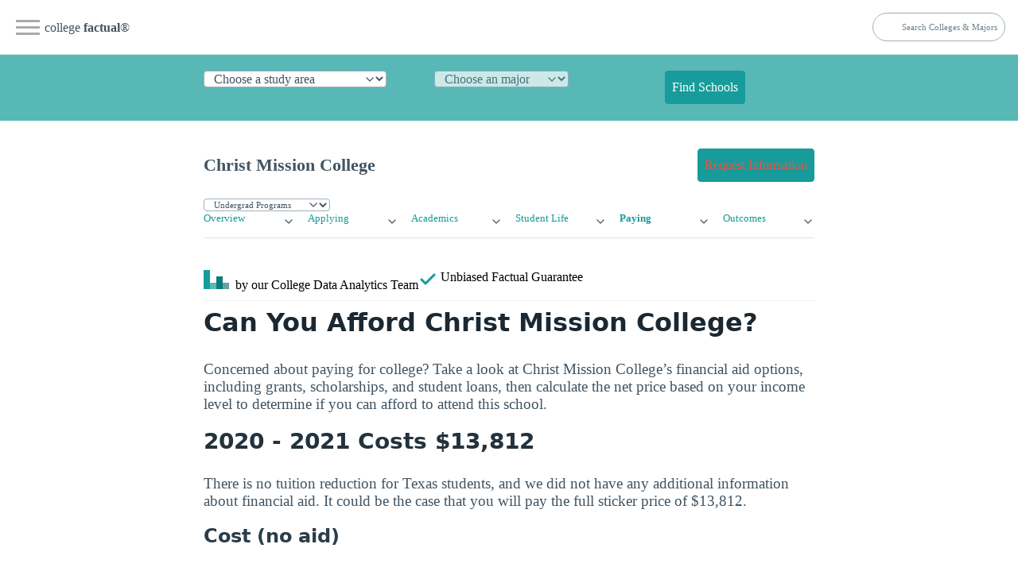

--- FILE ---
content_type: text/html
request_url: https://www.collegefactual.com/colleges/christ-mission-college/paying-for-college/
body_size: 14541
content:
<!DOCTYPE html><html lang="en" data-theme="light"><head><meta charset="utf-8"/>
<script>var __ezHttpConsent={setByCat:function(src,tagType,attributes,category,force,customSetScriptFn=null){var setScript=function(){if(force||window.ezTcfConsent[category]){if(typeof customSetScriptFn==='function'){customSetScriptFn();}else{var scriptElement=document.createElement(tagType);scriptElement.src=src;attributes.forEach(function(attr){for(var key in attr){if(attr.hasOwnProperty(key)){scriptElement.setAttribute(key,attr[key]);}}});var firstScript=document.getElementsByTagName(tagType)[0];firstScript.parentNode.insertBefore(scriptElement,firstScript);}}};if(force||(window.ezTcfConsent&&window.ezTcfConsent.loaded)){setScript();}else if(typeof getEzConsentData==="function"){getEzConsentData().then(function(ezTcfConsent){if(ezTcfConsent&&ezTcfConsent.loaded){setScript();}else{console.error("cannot get ez consent data");force=true;setScript();}});}else{force=true;setScript();console.error("getEzConsentData is not a function");}},};</script>
<script>var ezTcfConsent=window.ezTcfConsent?window.ezTcfConsent:{loaded:false,store_info:false,develop_and_improve_services:false,measure_ad_performance:false,measure_content_performance:false,select_basic_ads:false,create_ad_profile:false,select_personalized_ads:false,create_content_profile:false,select_personalized_content:false,understand_audiences:false,use_limited_data_to_select_content:false,};function getEzConsentData(){return new Promise(function(resolve){document.addEventListener("ezConsentEvent",function(event){var ezTcfConsent=event.detail.ezTcfConsent;resolve(ezTcfConsent);});});}</script>
<script>if(typeof _setEzCookies!=='function'){function _setEzCookies(ezConsentData){var cookies=window.ezCookieQueue;for(var i=0;i<cookies.length;i++){var cookie=cookies[i];if(ezConsentData&&ezConsentData.loaded&&ezConsentData[cookie.tcfCategory]){document.cookie=cookie.name+"="+cookie.value;}}}}
window.ezCookieQueue=window.ezCookieQueue||[];if(typeof addEzCookies!=='function'){function addEzCookies(arr){window.ezCookieQueue=[...window.ezCookieQueue,...arr];}}
addEzCookies([{name:"ezoab_25118",value:"mod57; Path=/; Domain=collegefactual.com; Max-Age=7200",tcfCategory:"store_info",isEzoic:"true",},{name:"ezosuibasgeneris-1",value:"ce0945eb-8aa7-413b-508e-e85a6659aab7; Path=/; Domain=collegefactual.com; Expires=Sat, 16 Jan 2027 08:29:28 UTC; Secure; SameSite=None",tcfCategory:"understand_audiences",isEzoic:"true",}]);if(window.ezTcfConsent&&window.ezTcfConsent.loaded){_setEzCookies(window.ezTcfConsent);}else if(typeof getEzConsentData==="function"){getEzConsentData().then(function(ezTcfConsent){if(ezTcfConsent&&ezTcfConsent.loaded){_setEzCookies(window.ezTcfConsent);}else{console.error("cannot get ez consent data");_setEzCookies(window.ezTcfConsent);}});}else{console.error("getEzConsentData is not a function");_setEzCookies(window.ezTcfConsent);}</script><script type="text/javascript" data-ezscrex='false' data-cfasync='false'>window._ezaq = Object.assign({"edge_cache_status":12,"edge_response_time":271,"url":"https://www.collegefactual.com/colleges/christ-mission-college/paying-for-college/"}, typeof window._ezaq !== "undefined" ? window._ezaq : {});</script><script type="text/javascript" data-ezscrex='false' data-cfasync='false'>window._ezaq = Object.assign({"ab_test_id":"mod57"}, typeof window._ezaq !== "undefined" ? window._ezaq : {});window.__ez=window.__ez||{};window.__ez.tf={};</script><script type="text/javascript" data-ezscrex='false' data-cfasync='false'>window.ezDisableAds = true;</script>
<script data-ezscrex='false' data-cfasync='false' data-pagespeed-no-defer>var __ez=__ez||{};__ez.stms=Date.now();__ez.evt={};__ez.script={};__ez.ck=__ez.ck||{};__ez.template={};__ez.template.isOrig=true;__ez.queue=__ez.queue||function(){var e=0,i=0,t=[],n=!1,o=[],r=[],s=!0,a=function(e,i,n,o,r,s,a){var l=arguments.length>7&&void 0!==arguments[7]?arguments[7]:window,d=this;this.name=e,this.funcName=i,this.parameters=null===n?null:w(n)?n:[n],this.isBlock=o,this.blockedBy=r,this.deleteWhenComplete=s,this.isError=!1,this.isComplete=!1,this.isInitialized=!1,this.proceedIfError=a,this.fWindow=l,this.isTimeDelay=!1,this.process=function(){f("... func = "+e),d.isInitialized=!0,d.isComplete=!0,f("... func.apply: "+e);var i=d.funcName.split("."),n=null,o=this.fWindow||window;i.length>3||(n=3===i.length?o[i[0]][i[1]][i[2]]:2===i.length?o[i[0]][i[1]]:o[d.funcName]),null!=n&&n.apply(null,this.parameters),!0===d.deleteWhenComplete&&delete t[e],!0===d.isBlock&&(f("----- F'D: "+d.name),m())}},l=function(e,i,t,n,o,r,s){var a=arguments.length>7&&void 0!==arguments[7]?arguments[7]:window,l=this;this.name=e,this.path=i,this.async=o,this.defer=r,this.isBlock=t,this.blockedBy=n,this.isInitialized=!1,this.isError=!1,this.isComplete=!1,this.proceedIfError=s,this.fWindow=a,this.isTimeDelay=!1,this.isPath=function(e){return"/"===e[0]&&"/"!==e[1]},this.getSrc=function(e){return void 0!==window.__ezScriptHost&&this.isPath(e)&&"banger.js"!==this.name?window.__ezScriptHost+e:e},this.process=function(){l.isInitialized=!0,f("... file = "+e);var i=this.fWindow?this.fWindow.document:document,t=i.createElement("script");t.src=this.getSrc(this.path),!0===o?t.async=!0:!0===r&&(t.defer=!0),t.onerror=function(){var e={url:window.location.href,name:l.name,path:l.path,user_agent:window.navigator.userAgent};"undefined"!=typeof _ezaq&&(e.pageview_id=_ezaq.page_view_id);var i=encodeURIComponent(JSON.stringify(e)),t=new XMLHttpRequest;t.open("GET","//g.ezoic.net/ezqlog?d="+i,!0),t.send(),f("----- ERR'D: "+l.name),l.isError=!0,!0===l.isBlock&&m()},t.onreadystatechange=t.onload=function(){var e=t.readyState;f("----- F'D: "+l.name),e&&!/loaded|complete/.test(e)||(l.isComplete=!0,!0===l.isBlock&&m())},i.getElementsByTagName("head")[0].appendChild(t)}},d=function(e,i){this.name=e,this.path="",this.async=!1,this.defer=!1,this.isBlock=!1,this.blockedBy=[],this.isInitialized=!0,this.isError=!1,this.isComplete=i,this.proceedIfError=!1,this.isTimeDelay=!1,this.process=function(){}};function c(e,i,n,s,a,d,c,u,f){var m=new l(e,i,n,s,a,d,c,f);!0===u?o[e]=m:r[e]=m,t[e]=m,h(m)}function h(e){!0!==u(e)&&0!=s&&e.process()}function u(e){if(!0===e.isTimeDelay&&!1===n)return f(e.name+" blocked = TIME DELAY!"),!0;if(w(e.blockedBy))for(var i=0;i<e.blockedBy.length;i++){var o=e.blockedBy[i];if(!1===t.hasOwnProperty(o))return f(e.name+" blocked = "+o),!0;if(!0===e.proceedIfError&&!0===t[o].isError)return!1;if(!1===t[o].isComplete)return f(e.name+" blocked = "+o),!0}return!1}function f(e){var i=window.location.href,t=new RegExp("[?&]ezq=([^&#]*)","i").exec(i);"1"===(t?t[1]:null)&&console.debug(e)}function m(){++e>200||(f("let's go"),p(o),p(r))}function p(e){for(var i in e)if(!1!==e.hasOwnProperty(i)){var t=e[i];!0===t.isComplete||u(t)||!0===t.isInitialized||!0===t.isError?!0===t.isError?f(t.name+": error"):!0===t.isComplete?f(t.name+": complete already"):!0===t.isInitialized&&f(t.name+": initialized already"):t.process()}}function w(e){return"[object Array]"==Object.prototype.toString.call(e)}return window.addEventListener("load",(function(){setTimeout((function(){n=!0,f("TDELAY -----"),m()}),5e3)}),!1),{addFile:c,addFileOnce:function(e,i,n,o,r,s,a,l,d){t[e]||c(e,i,n,o,r,s,a,l,d)},addDelayFile:function(e,i){var n=new l(e,i,!1,[],!1,!1,!0);n.isTimeDelay=!0,f(e+" ...  FILE! TDELAY"),r[e]=n,t[e]=n,h(n)},addFunc:function(e,n,s,l,d,c,u,f,m,p){!0===c&&(e=e+"_"+i++);var w=new a(e,n,s,l,d,u,f,p);!0===m?o[e]=w:r[e]=w,t[e]=w,h(w)},addDelayFunc:function(e,i,n){var o=new a(e,i,n,!1,[],!0,!0);o.isTimeDelay=!0,f(e+" ...  FUNCTION! TDELAY"),r[e]=o,t[e]=o,h(o)},items:t,processAll:m,setallowLoad:function(e){s=e},markLoaded:function(e){if(e&&0!==e.length){if(e in t){var i=t[e];!0===i.isComplete?f(i.name+" "+e+": error loaded duplicate"):(i.isComplete=!0,i.isInitialized=!0)}else t[e]=new d(e,!0);f("markLoaded dummyfile: "+t[e].name)}},logWhatsBlocked:function(){for(var e in t)!1!==t.hasOwnProperty(e)&&u(t[e])}}}();__ez.evt.add=function(e,t,n){e.addEventListener?e.addEventListener(t,n,!1):e.attachEvent?e.attachEvent("on"+t,n):e["on"+t]=n()},__ez.evt.remove=function(e,t,n){e.removeEventListener?e.removeEventListener(t,n,!1):e.detachEvent?e.detachEvent("on"+t,n):delete e["on"+t]};__ez.script.add=function(e){var t=document.createElement("script");t.src=e,t.async=!0,t.type="text/javascript",document.getElementsByTagName("head")[0].appendChild(t)};__ez.dot=__ez.dot||{};__ez.queue.addFileOnce('/detroitchicago/boise.js', '/detroitchicago/boise.js?gcb=195-6&cb=5', true, [], true, false, true, false);__ez.queue.addFileOnce('/parsonsmaize/abilene.js', '/parsonsmaize/abilene.js?gcb=195-6&cb=b20dfef28c', true, [], true, false, true, false);__ez.queue.addFileOnce('/parsonsmaize/mulvane.js', '/parsonsmaize/mulvane.js?gcb=195-6&cb=e75e48eec0', true, ['/parsonsmaize/abilene.js'], true, false, true, false);__ez.queue.addFileOnce('/detroitchicago/birmingham.js', '/detroitchicago/birmingham.js?gcb=195-6&cb=539c47377c', true, ['/parsonsmaize/abilene.js'], true, false, true, false);</script>
<script data-ezscrex="false" type="text/javascript" data-cfasync="false">window._ezaq = Object.assign({"ad_cache_level":0,"adpicker_placement_cnt":0,"ai_placeholder_cache_level":0,"ai_placeholder_placement_cnt":-1,"article_category":"/colleges/profile/paying-for-col","domain":"collegefactual.com","domain_id":25118,"ezcache_level":1,"ezcache_skip_code":0,"has_bad_image":0,"has_bad_words":0,"is_sitespeed":0,"lt_cache_level":0,"publish_date":"2013-05-01","response_size":50640,"response_size_orig":44878,"response_time_orig":273,"template_id":5,"url":"https://www.collegefactual.com/colleges/christ-mission-college/paying-for-college/","word_count":0,"worst_bad_word_level":0}, typeof window._ezaq !== "undefined" ? window._ezaq : {});__ez.queue.markLoaded('ezaqBaseReady');</script>
<script type='text/javascript' data-ezscrex='false' data-cfasync='false'>
window.ezAnalyticsStatic = true;

function analyticsAddScript(script) {
	var ezDynamic = document.createElement('script');
	ezDynamic.type = 'text/javascript';
	ezDynamic.innerHTML = script;
	document.head.appendChild(ezDynamic);
}
function getCookiesWithPrefix() {
    var allCookies = document.cookie.split(';');
    var cookiesWithPrefix = {};

    for (var i = 0; i < allCookies.length; i++) {
        var cookie = allCookies[i].trim();

        for (var j = 0; j < arguments.length; j++) {
            var prefix = arguments[j];
            if (cookie.indexOf(prefix) === 0) {
                var cookieParts = cookie.split('=');
                var cookieName = cookieParts[0];
                var cookieValue = cookieParts.slice(1).join('=');
                cookiesWithPrefix[cookieName] = decodeURIComponent(cookieValue);
                break; // Once matched, no need to check other prefixes
            }
        }
    }

    return cookiesWithPrefix;
}
function productAnalytics() {
	var d = {"pr":[6,3],"omd5":"4764b3387c92d17eb6734e614458c48b","nar":"risk score"};
	d.u = _ezaq.url;
	d.p = _ezaq.page_view_id;
	d.v = _ezaq.visit_uuid;
	d.ab = _ezaq.ab_test_id;
	d.e = JSON.stringify(_ezaq);
	d.ref = document.referrer;
	d.c = getCookiesWithPrefix('active_template', 'ez', 'lp_');
	if(typeof ez_utmParams !== 'undefined') {
		d.utm = ez_utmParams;
	}

	var dataText = JSON.stringify(d);
	var xhr = new XMLHttpRequest();
	xhr.open('POST','/ezais/analytics?cb=1', true);
	xhr.onload = function () {
		if (xhr.status!=200) {
            return;
		}

        if(document.readyState !== 'loading') {
            analyticsAddScript(xhr.response);
            return;
        }

        var eventFunc = function() {
            if(document.readyState === 'loading') {
                return;
            }
            document.removeEventListener('readystatechange', eventFunc, false);
            analyticsAddScript(xhr.response);
        };

        document.addEventListener('readystatechange', eventFunc, false);
	};
	xhr.setRequestHeader('Content-Type','text/plain');
	xhr.send(dataText);
}
__ez.queue.addFunc("productAnalytics", "productAnalytics", null, true, ['ezaqBaseReady'], false, false, false, true);
</script><base href="https://www.collegefactual.com/colleges/christ-mission-college/paying-for-college/"/><meta name="viewport" content="width=device-width,initial-scale=1"/><title>Find out if Christ Mission College is Affordable for you.</title><meta name="description" content="Concerned about paying for college? Take a look at the financial aid options at Christ Mission College, including grants, scholarships and student loans, then calculate the net price based on your income level to determine if you can afford to attend this school."/><meta name="robots" content="index, follow"/><meta name="googlebot" content="index, follow"/><meta name="ad-template" content="ezoic-only"/><meta name="mf-type" content="colleges"/><meta name="mf-template" content="/colleges/profile/paying-for-college "/><meta name="category" content="/colleges/profile/paying-for-college "/><meta name="article:section" content="/colleges/profile/paying-for-college "/><meta name="mf_college_slug" content="christ-mission-college"/><meta name="”mf_college_name”" content="Christ Mission College"/><meta name="”mf_college_alias”" content=""/><script>(function(t,s,o,e,a){t[e]=t[e]||[],t[e].push({'gtm.start':(new Date).getTime(),event:"gtm.js"});var i=s.getElementsByTagName(o)[0],n=s.createElement(o),r=e!="dataLayer"?"&l="+e:'';n.async=!0,n.src="https://www.googletagmanager.com/gtm.js?id="+a+r,i.parentNode.insertBefore(n,i)})(window,document,"script","dataLayer","GTM-PCXLXNH")</script><meta name="theme-color" content="#009999"/><link rel="shortcut icon" href="https://www.collegefactual.com/favicon.ico"/><meta name="theme-color" content="#009999"/><script type="application/ld+json">{"@context":"https://schema.org","@type":"Article","mainEntityOfPage":{"@type":"WebPage","@id":"https:\/\/www.collegefactual.com\/colleges\/christ-mission-college\/paying-for-college\/\/"},"url":"https:\/\/www.collegefactual.com\/colleges\/christ-mission-college\/paying-for-college\/\/","headline":"Find out if Christ Mission College is Affordable for you.","description":"Concerned about paying for college? Take a look at the financial aid options at Christ Mission College, including grants, scholarships and student loans, then calculate the net price based on your income level to determine if you can afford to attend this school.","datePublished":"2013-05-01T08:00:00-05:00","dateModified":"2024-01-25T18:31:07\u002b00:00","inLanguage":"en-US","wordCount":"600","mainContentOfPage":{"cssSelector":"#main_content"},"publisher":{"@type":"Organization","name":"College Factual","sameAs":["https://twitter.com/CollegeFactual/","https://www.pinterest.com/collegefactual/","https://www.linkedin.com/company/college-factual/","https://plus.google.com/u/0/108455217066876653530/posts"],"logo":{"@type":"ImageObject","url":"https://www.collegefactual.com/assets/images/collegefactual-logo-small.svg"},"url":"https:\/\/www.collegefactual.com"}}</script><meta property="fb:app_id" content="123821471135083"/><meta property="og:url" content="https://www.collegefactual.com/colleges/christ-mission-college/paying-for-college/"/><meta property="og:title" content="Find out if Christ Mission College is Affordable for you."/><meta name="twitter:url" content="https://www.collegefactual.com/colleges/christ-mission-college/paying-for-college/"/><meta name="twitter:title" content="Find out if Christ Mission College is Affordable for you."/><meta property="og:description" content="Concerned about paying for college? Take a look at the financial aid options at Christ Mission College, including grants, scholarships and student loans, then calculate the net price based on your income level to determine if you can afford to attend this school."/><meta name="twitter:description" content="Concerned about paying for college? Take a look at the financial aid options at Christ Mission College, including grants, scholarships and student loans, then calculate the net price based on your income level to determine if you can afford to attend this school."/><meta property="og:image" content="https://www.collegefactual.com/_dir-static/img/default_page_share.png"/><meta name="twitter:image" content="https://www.collegefactual.com/_dir-static/img/default_page_share.png"/><link rel="canonical" href="https://www.collegefactual.com/colleges/christ-mission-college/paying-for-college/"/><link href="/assets/css/styles.css?v=1706207467" rel="stylesheet"/><script type="text/javascript" src="https://www.esyoh.com/clients/js/widget.js?ver=2.0.0" id="esyoh-widget-js"></script>
<link href="/assets/css/legacy.css?v=1706207467" rel="stylesheet"/><script src="https://ajax.googleapis.com/ajax/libs/jquery/2.0.3/jquery.min.js" crossorigin="anonymous"></script>
<script src="https://cdnjs.cloudflare.com/ajax/libs/jquery-cookie/1.3.1/jquery.cookie.min.js" crossorigin="anonymous"></script>
<script src="https://www.collegefactual.com/_dir-static/js/util.min.js?v=20230217"></script>
<script type="text/javascript" src="https://cdnjs.cloudflare.com/ajax/libs/d3/3.4.8/d3.min.js"></script>
<script defer="" src="/assets/js/d3-autodraw-visuals.js?v=1706207467"></script>
<script type="text/javascript" src="/assets/js/d3/cf_v1.0.js"></script><script type='text/javascript'>
var ezoTemplate = 'orig_site';
var ezouid = '1';
var ezoFormfactor = '1';
</script><script data-ezscrex="false" type='text/javascript'>
var soc_app_id = '0';
var did = 25118;
var ezdomain = 'collegefactual.com';
var ezoicSearchable = 1;
</script></head><body><noscript><iframe src="https://www.googletagmanager.com/ns.html?id=GTM-PCXLXNH" height=0 width=0 style=display:none;visibility:hidden></iframe></noscript><div id="nav-container"><div class="bg"></div><div class="nav-icon" tabindex="0"><span class="icon-bar"></span>
<span class="icon-bar"></span>
<span class="icon-bar"></span></div><div id="nav-content" tabindex="0"><ul><li style="white-space:nowrap"><a href="https://www.collegefactual.com" aria-label="Home"><img src="/assets/images/logo-header.svg" alt="College Factual"/>college <strong>factual</strong></a></li><li><a href="/colleges/">Colleges</a></li><li><a href="/majors/">Majors</a></li><li><a href="/rankings/">Rankings</a></li><li class="small"><a href="https://twitter.com/CollegeFactual">Twitter</a><a href="https://www.facebook.com/CollegeFactual">Facebook</a><a href="https://www.pinterest.com/collegefactual/">Pinterest</a></li></ul></div></div><nav class="container-fluid" id="navSite"><ul><li><a href="https://www.collegefactual.com" aria-label="Home" class="brandTitle">college <strong>factual</strong>®</a></li><li><nav aria-label="breadcrumb" class="mHide navBreadcrumb"><ul></ul></nav></li></ul><ul><li><form id="cfSearchForm" method="get" action="https://www.collegefactual.com/search/"><input id="cfSearch" name="cfSearch" type="search" aria-controls="searchResults" aria-label="search" placeholder="Search Colleges &amp; Majors"/></form></li></ul></nav><div id="dpHeader" class="container-fluid"><div class="container"><form action="https://www./majors/" method="post" id="degreePicker" name="degreePicker" class="degreePicker" onsubmit="dpSubmit()"><div id="dpDiv"><div id="cip0div"><label for="cip0" class="cip0"><select id="cip0" name="cip0"><option value="">Choose a study area</option><option value="arts">Art &amp; Design</option><option value="business">Business &amp; Management</option><option value="tech">Computers &amp; Technology</option><option value="law">Criminal Justice &amp; Legal</option><option value="education">Education &amp; Teaching</option><option value="humanities">Liberal Arts &amp; Humanities</option><option value="healthcare">Nursing &amp; Healthcare</option><option value="psychology">Psychology &amp; Counseling</option><option value="stem">Science &amp; Engineering</option><option value="trades">Trades &amp; Careers</option><option value="general">Undecided/General</option></select></label></div><div id="cip2div"><label for="cip2" class="cip2"><select id="cip2" name="cip2" disabled=""><option value="">Choose an major</option></select></label></div><div id="cip6div"><label for="cip6" class="cip6"><select id="cip6" name="cip6" disabled=""><option value="">Choose an emphasis (optional)</option></select></label></div><div style="align-self:flex-end"><button type="submit" id="dpBtn" value="Find Schools" class="contrast dpBtn" disabled="">Find Schools</button></div></div><input type="hidden" name="template" id="template"/>
<input type="hidden" name="offers" id="offers" value="false"/></form></div></div><div id="cfAdBlock-102" class="container-fluid cfAdBlock" style="text-align:center"><span id="ezoic-pub-ad-placeholder-102"></span></div><div class="container" id="navPage"><nav><ul><li><span id="pageTitle">Christ Mission College</span></li></ul><ul><li><a href="/colleges/christ-mission-college/connect.html?return_url=https%3A%2F%2Fwww.collegefactual.com%2Fcolleges%2Fchrist-mission-college%2Fpaying-for-college%2Findex.html" role="button" class="contrast"><span class="mHide">Request Information</span><span class="dHide">Get Info</span></a></li></ul></nav></div><div id="navPageProgram" class="container"><form id="pageSubItemForm" style="margin:0"><input type="hidden" id="pageURLBase" name="pageURLBase" value="/colleges//academic-life/academic-majors/"/>
<select id="pageSubItemSelect" name="pageSubItemSelect" class="primary outline" style="font-size:.7rem"><option value="colleges">Undergrad Programs</option><option value="graduate-schools">Graduate Programs</option></select></form></div><script type="text/javascript">const pageSubItemForms=document.querySelectorAll("#pageSubItemForm");for(var i=0;i<pageSubItemForms.length;i++)pageSubItemForms[i].pageSubItemSelect.addEventListener("change",function(){var e="https://www.collegefactual.com/colleges/christ-mission-college/"+this.value+"/";console.log("new_url="+e),window.location.href=e})</script><div class="container" id="navPageMenu"><div class="grid"><div><details role="list"><summary aria-haspopup="listbox" aria-controls="nav-overview" role="link"><a href="https://www.collegefactual.com/colleges/christ-mission-college/">Overview</a></summary><ul role="listbox"><li><a class="nav-link secondaryItem" href="https://www.collegefactual.com/colleges/christ-mission-college/rankings/">Rankings</a></li><li><a class="nav-link secondaryItem" href="https://www.collegefactual.com/colleges/christ-mission-college/overview/location/">Location</a></li><li><a class="nav-link secondaryItem" href="https://www.collegefactual.com/colleges/christ-mission-college/overview/virtual-tour/">Virtual Tour</a></li><li><a class="nav-link secondaryItem" href="https://www.collegefactual.com/colleges/christ-mission-college/overview/videos/">Videos</a></li><li><a class="nav-link secondaryItem" href="https://www.collegefactual.com/colleges/christ-mission-college/scorecard/">Scorecard</a></li></ul></details></div><div><details role="list"><summary aria-haspopup="listbox" aria-controls="nav-applying" role="link"><a href="https://www.collegefactual.com/colleges/christ-mission-college/applying/">Applying</a></summary><ul role="listbox"><li><a class="nav-link secondaryItem" href="https://www.collegefactual.com/colleges/christ-mission-college/applying/admission-applications/">Applications</a></li><li><a class="nav-link secondaryItem" href="https://www.collegefactual.com/colleges/christ-mission-college/applying/entering-class-stats/">Entering Class Stats</a></li></ul></details></div><div><details role="list"><summary aria-haspopup="listbox" aria-controls="nav-academic-life" role="link"><a href="https://www.collegefactual.com/colleges/christ-mission-college/academic-life/">Academics</a></summary><ul role="listbox"><li><a class="nav-link secondaryItem" href="https://www.collegefactual.com/colleges/christ-mission-college/academic-life/accreditation/">Accreditation</a></li><li><a class="nav-link secondaryItem" href="https://www.collegefactual.com/colleges/christ-mission-college/academic-life/faculty-composition/">Faculty Composition</a></li><li><a class="nav-link secondaryItem" href="https://www.collegefactual.com/colleges/christ-mission-college/academic-life/academic-majors/">Majors</a></li><li><a class="nav-link secondaryItem" href="https://www.collegefactual.com/colleges/christ-mission-college/academic-life/distance-learning/">Distance Learning</a></li></ul></details></div><div><details role="list"><summary aria-haspopup="listbox" aria-controls="nav-student-life" role="link"><a href="https://www.collegefactual.com/colleges/christ-mission-college/student-life/">Student Life</a></summary><ul role="listbox"><li><a class="nav-link secondaryItem" href="https://www.collegefactual.com/colleges/christ-mission-college/student-life/diversity/">Diversity</a></li><li><a class="nav-link secondaryItem" href="https://www.collegefactual.com/colleges/christ-mission-college/student-life/international/">International</a></li><li><a class="nav-link secondaryItem" href="https://www.collegefactual.com/colleges/christ-mission-college/student-life/crime/">Crime</a></li><li><a class="nav-link secondaryItem" href="https://www.collegefactual.com/colleges/christ-mission-college/student-life/sports/">Sports</a></li><li><a class="nav-link secondaryItem" href="https://www.collegefactual.com/colleges/christ-mission-college/student-life/veterans/">Veterans</a></li></ul></details></div><div><details role="list"><summary aria-haspopup="listbox" aria-controls="nav-paying" role="link"><a href="https://www.collegefactual.com/colleges/christ-mission-college/paying-for-college/" class="active">Paying</a></summary><ul role="listbox"><li><a class="nav-link secondaryItem" href="https://www.collegefactual.com/colleges/christ-mission-college/paying-for-college/tuition-and-fees/">Tuition And Fees</a></li><li><a class="nav-link secondaryItem" href="https://www.collegefactual.com/colleges/christ-mission-college/paying-for-college/room-and-board/">Room And Board</a></li><li><a class="nav-link secondaryItem" href="https://www.collegefactual.com/colleges/christ-mission-college/paying-for-college/financial-aid/">Financial Aid</a></li><li><a class="nav-link secondaryItem" href="https://www.collegefactual.com/colleges/christ-mission-college/paying-for-college/net-price/">Net Price</a></li><li><a class="nav-link secondaryItem" href="https://www.collegefactual.com/colleges/christ-mission-college/paying-for-college/veterans/">Veterans</a></li><li><a class="nav-link secondaryItem" href="https://www.collegefactual.com/colleges/christ-mission-college/paying-for-college/value-for-your-money/">Value</a></li></ul></details></div><div><details role="list"><summary aria-haspopup="listbox" aria-controls="nav-outcomes" role="link"><a href="https://www.collegefactual.com/colleges/christ-mission-college/outcomes/">Outcomes</a></summary><ul role="listbox"><li><a class="nav-link secondaryItem" href="https://www.collegefactual.com/colleges/christ-mission-college/outcomes/graduation-and-retention/">Graduation &amp; Retention</a></li><li><a class="nav-link secondaryItem" href="https://www.collegefactual.com/colleges/christ-mission-college/outcomes/student-loan-debt/">Loan Debt</a></li><li><a class="nav-link secondaryItem" href="https://www.collegefactual.com/colleges/christ-mission-college/outcomes/return-on-investment/">Return On Investment</a></li></ul></details></div></div></div><div id="byline" class="container"><div><img src="/assets/images/logo-header.svg" alt="College Factual"/> <span class="mHide"> by our College </span>Data Analytics Team</div><div id="fact-check">      <span class="mHide"> Unbiased </span>Factual Guarantee</div></div><div class="container"><hr/><h1 id="can-you-afford-christ-mission-college">Can You Afford Christ Mission College?</h1><p>Concerned about paying for college? Take a look at Christ Mission College’s financial aid options, including grants, scholarships, and student loans, then calculate the net price based on your income level to determine if you can afford to attend this school.</p><div id="secTotalCostOverview"><h2>2020 - 2021 Costs $13,812</h2><p>There is no tuition reduction for Texas students, and we did not have any additional information about financial aid. It could be the case that you will pay the full sticker price of $13,812.</p></div><div id="costTable" class="tabContainer"><div id="myCostTabContent" class="tab-content"><div id="CostsNR"><h3>Cost (no aid)</h3><table class="table"><tbody><tr><td><a href="tuition-and-fees/">Tuition and fees</a></td><td style="text-align:right">$7,465</td></tr><tr><td>+ <a href="room-and-board/">Room and board</a></td><td style="text-align:right">$4,827</td></tr><tr><td>+ <a href="room-and-board/">Other expenses</a></td><td style="text-align:right">$1,520</td></tr><tr style="font-weight:700"><td>Total cost</td><td style="text-align:right">$13,812</td></tr></tbody></table><div style="margin-bottom:1em"><div style="font-size:.9em;font-style:italic">Affordability Score <small class="hidden-phone">(98 out of 100)</small></div><svg width="100%" height="20"><g transform="translate(0,10)"><rect height="2" y="-1" width="100%" style="stroke:#a4bcc2;fill:#a4bcc2"></rect><circle r="8" cx="98.39%" style="stroke:#000;fill:#67d667"></circle></g></svg><div class="clearfix" style="font-size:.8em;margin-top:-.8em"><div style="float:left;color:#999!important">more expensive</div><div style="float:right;color:#999!important">less expensive</div></div></div><div class="cfAdBlock" style="text-align:center;margin-bottom:1em"><div id="ezoic-pub-ad-placeholder-141"></div></div><h3>Net Price (with average aid)</h3><table class="table"><tbody><tr><td>Total cost</td><td style="text-align:right">$13,812</td></tr><tr><td>- <a href="financial-aid/">Grants and scholarships</a></td><td style="text-align:right">N/A</td></tr><tr style="font-weight:700"><td><a href="net-price/">Net price</a></td><td style="text-align:right">N/A</td></tr></tbody></table><div style="margin-bottom:1em"><div style="font-size:.9em;font-style:italic">Affordability Score <small class="hidden-phone">(N/A out of 100)</small></div><svg width="100%" height="20"><g transform="translate(0,10)"><rect height="2" y="-1" width="100%" style="stroke:#a4bcc2;fill:#a4bcc2"></rect><circle r="8" cx="NaN%" style="stroke:#000;fill:#67d667"></circle></g></svg><div class="clearfix" style="font-size:.8em;margin-top:-.8em"><div style="float:left;color:#999!important">more expensive</div><div style="float:right;color:#999!important">less expensive</div></div></div><div class="cfAdBlock" style="text-align:center;margin-bottom:1em"><div id="ezoic-pub-ad-placeholder-143"></div></div><h3>Average Net Price for Low Income Undergraduates</h3><table class="table"><tbody><tr><td>Total cost</td><td style="text-align:right">$13,812</td></tr><tr><td>- <a href="financial-aid/">Grants and scholarships</a></td><td style="text-align:right">N/A</td></tr><tr style="font-weight:700"><td><a href="net-price/">Net price</a></td><td style="text-align:right">N/A</td></tr></tbody></table><div style="margin-bottom:1em"><div style="font-size:.9em;font-style:italic">Affordability Score <small class="hidden-phone">(N/A out of 100)</small></div><svg width="100%" height="20"><g transform="translate(0,10)"><rect height="2" y="-1" width="100%" style="stroke:#a4bcc2;fill:#a4bcc2"></rect><circle r="8" cx="NaN%" style="stroke:#000;fill:#67d667"></circle></g></svg><div class="clearfix" style="font-size:.8em;margin-top:-.8em"><div style="float:left;color:#999!important">more expensive</div><div style="float:right;color:#999!important">less expensive</div></div></div></div></div></div><p>Learn more about <a href="https://www.collegefactual.com/colleges/christ-mission-college/paying-for-college/tuition-and-fees/">tuition and fees</a>, <a href="https://www.collegefactual.com/colleges/christ-mission-college/paying-for-college/room-and-board/">room, board and other expenses</a>, and <a href="https://www.collegefactual.com/colleges/christ-mission-college/paying-for-college/financial-aid/">financial aid options at Christ Mission College</a>.</p><div class="cfAdBlock" style="text-align:center;margin-bottom:.5em;margin-left:-20px;margin-right:-20px"><div id="ezoic-pub-ad-placeholder-103"><div id="div-gpt-ad-1415810205202-0" style="margin:auto"></div></div></div><div class="cfAdBlock" style="text-align:center;margin-left:-20px;margin-right:-20px"><div id="ezoic-pub-ad-placeholder-117"></div></div><a name="4YearCost"></a><div id="secTotalCostTrend"><h2>Projected Costs Between $0 and $76,295 For a Four Year Degree. Between $0 and $38,148 For a Two Year Degree.</h2><p>Looking at the total projected cost of a college education over the course of two / four (or more) years can feel a little overwhelming. However, doing so will help better prepare you for the financial commitment you are making.</p><p>The overall cost for on-campus students to attend Christ Mission College in 2020 - 2021 was $13,812. To calculate future costs, we looked at the prior five years of data and determined that this cost remained constant. If this trend continues, we expect the full cost for incoming freshmen to be $13,812 during their first year. By their senior year, that cost will be approximately $13,812 for a bachelor degree candidate ($13,812 for an associate degree candidate) for a total of $55,248 over the course of four years ($27,624 over the course of two years). These numbers do <em>not</em> take into consideration financial aid, which reduces this overall cost by varying amounts per student.</p><p>Remember, the full costs quoted above are not what most students will pay, and the net price varies quite a bit based on individual circumstances.</p></div><div class="cfAdBlock" style="text-align:center;margin-bottom:1em"><div id="ezoic-pub-ad-placeholder-144"></div></div><div style="text-align:center;margin-bottom:1em"><a href="https://www.collegefactual.com/colleges/christ-mission-college/paying-for-college/net-price/chart-avg-net-price-trend.html" class="chartLink"><img id="chart-avg-net-price-trend" alt="Average Net Price at Christ Mission College" src="https://dzhhw2kso6jlo.cloudfront.net/chart-images/v1/christ-mission-college/paying-for-college/net-price/chart-avg-net-price-trend_xl.png" srcset="https://dzhhw2kso6jlo.cloudfront.net/chart-images/v1/christ-mission-college/paying-for-college/net-price/chart-avg-net-price-trend_xs.png 370w, https://dzhhw2kso6jlo.cloudfront.net/chart-images/v1/christ-mission-college/paying-for-college/net-price/chart-avg-net-price-trend_sm.png 476w, https://dzhhw2kso6jlo.cloudfront.net/chart-images/v1/christ-mission-college/paying-for-college/net-price/chart-avg-net-price-trend_md.png 620w, https://dzhhw2kso6jlo.cloudfront.net/chart-images/v1/christ-mission-college/paying-for-college/net-price/chart-avg-net-price-trend_lg.png 770w" sizes="(max-width: 375px) 370px, (max-width: 480px) 476px, (max-width: 768px) 620px, (max-width: 980px) 476px, (max-width: 1200px) 620px, 770px"/></a></div><div id="costWithInterestTable" class="tabContainer"><div id="myCostWithInterestTabContent" class="tab-content"><div id="CostsWithInterestNR"><h3>Cost With Interest</h3><p>The tables below outlines how the overall degree net cost can vary depending on your situation. This table also highlights the impact student loans can have on the overall cost of college.</p><table class="table table-striped"><thead><tr><th>Projected 2-Year Net Costs</th><th style="text-align:right">Low Income w/ Aid</th><th style="text-align:right">w/ Average Aid</th><th style="text-align:right">No Aid</th></tr></thead><tbody><tr><td>Annual growth rate</td><td style="text-align:right">*</td><td style="text-align:right">N/A</td><td style="text-align:right">0.0%</td></tr><tr><td>Freshman year</td><td style="text-align:right">$0</td><td style="text-align:right">N/A</td><td style="text-align:right">$13,812</td></tr><tr><td>Senior year</td><td style="text-align:right">$0</td><td style="text-align:right">N/A</td><td style="text-align:right">$13,812</td></tr><tr style="font-weight:700"><td><a href="net-price/">Total 2-year net price</a></td><td style="text-align:right">$0</td><td style="text-align:right">N/A</td><td style="text-align:right">$27,624</td></tr><tr><td>10-year loan interest @ 6.8%</td><td style="text-align:right">$0</td><td style="text-align:right">N/A</td><td style="text-align:right">$10,524</td></tr><tr><td>Total monthly payment</td><td style="text-align:right">$0</td><td style="text-align:right">N/A</td><td style="text-align:right">$318</td></tr><tr style="font-weight:"><td align="right">Total amount paid</td><td style="text-align:right">$0</td><td style="text-align:right">N/A</td><td style="text-align:right">$38,148</td></tr></tbody></table><div class="cfAdBlock" style="text-align:center;margin-bottom:1em"><div id="ezoic-pub-ad-placeholder-146"></div></div><table class="table table-striped"><thead><tr><th>Projected 4-Year Net Costs</th><th style="text-align:right">Low Income w/ Aid</th><th style="text-align:right">w/ Average Aid</th><th style="text-align:right">No Aid</th></tr></thead><tbody><tr><td>Annual growth rate</td><td style="text-align:right">*</td><td style="text-align:right">N/A</td><td style="text-align:right">0.0%</td></tr><tr><td>Freshman year</td><td style="text-align:right">$0</td><td style="text-align:right">N/A</td><td style="text-align:right">$13,812</td></tr><tr><td>Senior year</td><td style="text-align:right">$0</td><td style="text-align:right">N/A</td><td style="text-align:right">$13,812</td></tr><tr style="font-weight:700"><td><a href="net-price/">Total 4-year net price</a></td><td style="text-align:right">$0</td><td style="text-align:right">N/A</td><td style="text-align:right">$55,248</td></tr><tr><td>10-year loan interest @ 6.8%</td><td style="text-align:right">$0</td><td style="text-align:right">N/A</td><td style="text-align:right">$21,047</td></tr><tr><td>Total monthly payment</td><td style="text-align:right">$0</td><td style="text-align:right">N/A</td><td style="text-align:right">$636</td></tr><tr style="font-weight:700"><td align="right">Total amount paid</td><td style="text-align:right">$0</td><td style="text-align:right">N/A</td><td style="text-align:right">$76,295</td></tr></tbody></table></div></div></div><p>Visit <a href="net-price">net price</a> and <a href="financial-aid">financial aid</a> to learn more about the total cost of attending Christ Mission College.</p><div class="cfAdBlock" style="text-align:center;margin-left:-20px;margin-right:-20px"><div id="ezoic-pub-ad-placeholder-118"></div></div><div id="secFAQ"><h2>Further Questions to Consider</h2><ul><li itemscope="" itemtype="http://schema.org/Question" style="margin-bottom:1em"><div style="font-weight:700">Do you know your deadlines?</div><p style="margin-left:1em" itemprop="acceptedAnswer" itemscope="" itemtype="http://schema.org/Answer">Meeting application deadlines for both the college and the FAFSA is crucial to getting financial aid.</p></li><li itemscope="" itemtype="http://schema.org/Question" style="margin-bottom:1em"><div style="font-weight:700">When can you expect to begin receiving bills from the college?</div></li><li itemscope="" itemtype="http://schema.org/Question" style="margin-bottom:1em"><div style="font-weight:700">Is there an option to make payments in monthly installments?</div></li></ul></div><div class="footerNav clearfix"><div id="requestInfo" class="well well-small" style="text-align:center"><button class="partnerCTA btn" href="https://colleges.collegefactual.com/one/result/christ_mission_college?provider_id=10179&amp;sub_id=index&amp;creative=cofa&amp;campaign=request-college-inline&amp;used_widget=false&amp;commit=Request+Information" target="_blank" rel="nofollow noopener noreferrer"><a id="requestInfoLink" class="partnerCTA btn" href="https://colleges.collegefactual.com/one/result/christ_mission_college?provider_id=10179&amp;sub_id=index&amp;creative=cofa&amp;campaign=request-college-inline&amp;used_widget=false&amp;commit=Request+Information" target="_blank" rel="nofollow noopener noreferrer">Request Info</a></button></div><h2>Continue Your Research on Christ Mission College</h2><div class="prevBox" data-bhtrackregion="footerNavPrevious"><a id="prevButton" href="https://www.collegefactual.com/colleges/christ-mission-college/student-life/veterans/">‹ Back to Veterans</a></div><div class="nextBox" data-bhtrackregion="footerNavNext"><a id="nextButton" href="https://www.collegefactual.com/colleges/christ-mission-college/paying-for-college/tuition-and-fees/">Continue to Tuition And Fees ›</a></div></div></div><div class="container-fluid" style="margin-top:20px;border-top:1px solid #ccc"><div class="container" style="padding:20px 0 0"><h4>Popular Reports</h4><details><summary><strong>College Rankings</strong></summary><div class="grid"><div><strong>Ranking Types</strong><aside><nav class="footerNav"><ul><li><a href="/rankings/best-colleges/">Quality</a></li><li><a href="/rankings/best-colleges-for-money/">Value</a></li><li><a href="/rankings/non-traditional/">Adults</a></li><li><a href="/rankings/veterans/">Veterans</a></li><li><a href="/rankings/sports/">Athletes</a></li><li><a href="/rankings/international/">International</a></li><li><a href="/rankings/religion/">Religion</a></li><li><a href="/rankings/diversity/">Diversity</a></li><li><a href="/rankings/">all rankings</a></li></ul></nav></aside></div><div><strong>Athletes</strong><aside><nav class="footerNav"><ul><li><a href="/rankings/sports/basketball-men/division1/">Men&#39;s D1 Basketball</a></li><li><a href="/rankings/sports/baseball-men/division1">Men&#39;s D1 Baseball</a></li><li><a href="/rankings/sports/football-men/division1-alt/">Men&#39;s FBS Football</a></li><li><a href="/rankings/sports/icehockey-men/division1/">Men&#39;s D1 Ice Hockey</a></li><li><a href="/rankings/sports/soccer-men/division1/">Men&#39;s D1 Soccer</a></li><li><a href="/rankings/sports/soccer-women/division1">Women&#39;s D1 Soccer</a></li><li><a href="/rankings/sports/swimming-women/division1">Women&#39;s D1 Swimming</a></li><li><a href="/rankings/sports/softball-women/division1">Women&#39;s D1 Softball</a></li><li><a href="/rankings/sports/">all 26 sports &amp; divisions...</a></li></ul></nav></aside></div><div><strong>Students From</strong><aside><nav class="footerNav"><ul><li><a href="/rankings/international/canada/">Canada</a></li><li><a href="/rankings/international/china/">China</a></li><li><a href="/rankings/international/india/">India</a></li><li><a href="/rankings/international/iran/">Iran</a></li><li><a href="/rankings/international/japan/">Japan</a></li><li><a href="/rankings/international/saudi-arabia/">Saudi Arabia</a></li><li><a href="/rankings/international/taiwan/">Taiwan</a></li><li><a href="/rankings/international/vietnam/">Vietnam</a></li><li><a href="/rankings/international/">all 50 countries...</a></li></ul></nav></aside></div></div></details><details><summary><strong>Best by Location</strong></summary><div class="grid"><div><strong>Regions</strong><aside><nav class="footerNav"><ul><li><a href="/rankings/best-colleges/far-western-us/">Far Western US</a></li><li><a href="/rankings/best-colleges/great-lakes/">Great Lakes</a></li><li><a href="/rankings/best-colleges/middle-atlantic/">Middle Atlantic</a></li><li><a href="/rankings/best-colleges/new-england/">New England</a></li><li><a href="/rankings/best-colleges/the-plains-states/">Plains States</a></li><li><a href="/rankings/best-colleges/rocky-mountains/">Rocky Mountains</a></li><li><a href="/rankings/best-colleges/southeast/">Southeast</a></li><li><a href="/rankings/best-colleges/southeast/">Southwest</a></li></ul></nav></aside></div><div><aside><strong>Popular States</strong><nav class="footerNav"><ul><li><a href="/rankings/best-colleges/far-western-us/california/">California</a></li><li><a href="/rankings/best-colleges/far-western-us/colorado/">Colorado</a></li><li><a href="/rankings/best-colleges/southeast/florida/">Florida</a></li><li><a href="/rankings/best-colleges/southeast/georgia/">Georgia</a></li><li><a href="/rankings/best-colleges/great-lakes/illinois/">Illinois</a></li><li><a href="/rankings/best-colleges/southeast/massachusetts/">Massachusetts</a></li><li><a href="/rankings/best-colleges/southeast/michigan/">Michigan</a></li></ul></nav></aside></div><div><aside><nav class="footerNav"><ul><li><a href="/rankings/best-colleges/southeast/new-jersey/">New Jersey</a></li><li><a href="/rankings/best-colleges/middle-atlantic/new-york/">New York</a></li><li><a href="/rankings/best-colleges/southeast/north-carolina/">North Carolina</a></li><li><a href="/rankings/best-colleges/great-lakes/ohio/">Ohio</a></li><li><a href="/rankings/best-colleges/middle-atlantic/pennsylvania/">Pennsylvania</a></li><li><a href="/rankings/best-colleges/southwest/texas/">Texas</a></li><li><a href="/rankings/best-colleges/southeast/virginia/">Virginia</a></li><li><a href="/rankings/best-colleges/southeast/washington/">Washington</a></li></ul></nav></aside></div></div></details><details><summary><strong>Degree Guides by Major</strong></summary><div class="grid"><div><strong>Fields of Study</strong><aside><nav class="footerNav"><ul><li><a href="/majors/architecture-and-related-services/">Architecture</a></li><li><a href="/majors/business-management-marketing-sales/">Business</a></li><li><a href="/majors/communication-journalism-media/">Communications</a></li><li><a href="/majors/construction-trades/">Construction</a></li><li><a href="/majors/education/">Education &amp; Teaching</a></li><li><a href="/majors/engineering/">Engineering</a></li><li><a href="/majors/health-care-professions/">Healthcare</a></li><li><a href="/majors/computer-information-sciences/">IT &amp; Computers</a></li><li><a href="/majors/legal-studies-and-professions/">Law</a></li><li><a href="/majors/mathematics-and-statistics/">Mathematics</a></li><li><a href="/majors/physical-sciences/">Physical Sciences</a></li><li><a href="/majors/psychology/">Psychology</a></li><li><a href="/majors/social-sciences/">Social Sciences</a></li><li><a href="/majors/visual-and-performing-arts/">Visual &amp; Performing Arts</a></li><li><a href="/majors/">all fields...</a></li></ul></nav></aside></div><div><strong>Popular Majors</strong><aside><nav class="footerNav"><ul><li><a href="/majors/business-management-marketing-sales/accounting/">Accounting</a></li><li><a href="/majors/engineering/aerospace-and-aeronautical-engineering/">Aerospace Engineering</a></li><li><a href="/majors/biological-biomedical-sciences/general-biology/">Biology</a></li><li><a href="/majors/business-management-marketing-sales/business-administration-and-management/">Business Administration</a></li><li><a href="/majors/computer-information-sciences/computer-science/">Computer Science</a></li><li><a href="/majors/computer-information-sciences/computer-information-systems-cis/">Computer Information Systems</a></li><li><a href="/majors/construction-trades/rankings/top-ranked/">Construction Trades</a></li><li><a href="/majors/protective-security-safety-services/criminal-justice-and-corrections/">Criminal Justice</a></li><li><a href="/majors/multi-interdisciplinary-studies/data-science/">Data Science</a></li><li><a href="/majors/social-sciences/economics/">Economics</a></li><li><a href="/majors/business-management-marketing-sales/entrepreneurial-studies/">Entrepreneurship</a></li><li><a href="/majors/natural-resources-conservation/natural-resources-conservation/">Environmental Science</a></li><li><a href="/majors/business-management-marketing-sales/finance-financial-management/">Finance</a></li><li><a href="/majors/visual-and-performing-arts/design-and-applied-arts/graphic-design/">Graphic Design</a></li><li><a href="/majors/health-care-professions/health-medical-administrative-services/">Healthcare Administration</a></li></ul></nav></aside></div><div><strong>Popular Majors</strong><aside><nav class="footerNav"><ul><li><a href="/majors/history/history/">History</a></li><li><a href="/majors/communication-journalism-media/journalism/">Journalism</a></li><li><a href="/majors/liberal-arts-sciences-humanities/liberal-arts-and-general-studies/liberal-arts/">Liberal Arts</a></li><li><a href="/majors/business-management-marketing-sales/marketing/">Marketing</a></li><li><a href="/majors/engineering/me-mechanical-engineering/">Mechanical Engineering</a></li><li><a href="/majors/visual-and-performing-arts/music/">Music</a></li><li><a href="/majors/health-care-professions/nursing/">Nursing</a></li><li><a href="/majors/visual-and-performing-arts/film-video-and-photographic-arts/photography/">Photography</a></li><li><a href="/majors/physical-sciences/physics/">Physics</a></li><li><a href="/majors/social-sciences/political-science-and-government/">Political Science</a></li><li><a href="/majors/health-care-professions/public-health/">Public Health</a></li><li><a href="/majors/psychology/general-psychology/">Psychology</a></li><li><a href="/majors/social-services-public-administration/social-work/">Social Work</a></li><li><a href="/majors/education/">Teaching</a></li><li><a href="/majors/">1,000+ majors...</a></li></ul></nav></aside></div></div></details><details><summary><strong>Graduate Programs</strong></summary><div class="grid"><div><strong>By Degree Level</strong><aside><nav class="footerNav"><ul><li><a href="/rankings/best-graduate-schools/masters-degrees/">Masters</a></li><li><a href="/rankings/best-graduate-schools/doctorate-degrees/">Doctorates</a></li></ul></nav></aside><strong>Popular Programs</strong><aside><nav class="footerNav"><ul><li><a href="/majors/business-management-marketing-sales/accounting/rankings/best-graduate-schools/masters-degrees/">Accounting</a></li><li><a href="/majors/communication-journalism-media/communication-media-studies/rankings/best-graduate-schools/masters-degrees/">Communications</a></li><li><a href="/majors/protective-security-safety-services/criminal-justice-and-corrections/rankings/best-graduate-schools/masters-degrees/">Criminal Justice</a></li><li><a href="/majors/business-management-marketing-sales/construction-management/rankings/best-graduate-schools/masters-degrees/">Construction Management</a></li><li><a href="/majors/computer-information-sciences/it-information-technology/computer-is-security/rankings/best-graduate-schools/masters-degrees/">Cyber Security</a></li><li><a href="https://www.collegefactual.com/majors/multi-interdisciplinary-studies/data-analytics/rankings/best-graduate-schools/masters-degrees/">Data Analytics</a></li><li><a href="/majors/social-sciences/economics/rankings/best-graduate-schools/masters-degrees/">Economics</a></li></ul></nav></aside></div><div><aside><nav class="footerNav"><ul><li><a href="/majors/education/educational-administration/rankings/best-graduate-schools/masters-degrees/">Education Administration</a></li><li><a href="/majors/natural-resources-conservation/natural-resources-conservation/">Environmental Science</a></li><li><a href="/majors/business-management-marketing-sales/finance-financial-management/finance/rankings/best-graduate-schools/masters-degrees/">Finance</a></li><li><a href="/majors/computer-information-sciences/computer-programming/computer-game-programming/rankings/best-graduate-schools/masters-degrees/">Game Development</a></li><li><a href="/majors/health-care-professions/health-medical-administrative-services/health-care-management/rankings/best-graduate-schools/masters-degrees/">Healthcare Management</a></li><li><a href="/majors/health-care-professions/medical-illustration-informatics/rankings/best-graduate-schools/masters-degrees/">Healthcare Informatics</a></li><li><a href="/majors/business-management-marketing-sales/human-resource-management/rankings/best-graduate-schools/masters-degrees/">Human Resources</a></li><li><a href="/majors/computer-information-sciences/computer-information-systems-cis/information-technology/rankings/best-graduate-schools/masters-degrees/">Information Technology</a></li><li><a href="https://www.collegefactual.com/majors/business-management-marketing-sales/international-business/rankings/best-graduate-schools/masters-degrees/">International Business</a></li><li><a href="/majors/legal-studies-and-professions/rankings/best-graduate-schools/doctorate-degrees/">Law</a></li><li><a href="/majors/business-management-marketing-sales/marketing/rankings/best-graduate-schools/masters-degrees/">Marketing</a></li></ul></nav></aside></div><div><aside><nav class="footerNav"><ul><li><a href="/majors/business-management-marketing-sales/business-administration-and-management/business-administration-and-management-general/rankings/best-graduate-schools/masters-degrees/">MBA</a></li><li><a href="/majors/visual-and-performing-arts/music/rankings/best-graduate-schools/masters-degrees/">Music Business</a></li><li><a href="/majors/health-care-professions/nursing/nursing-administration/rankings/best-graduate-schools/masters-degrees/">Nursing Administration</a></li><li><a href="/majors/business-management-marketing-sales/business-administration-and-management/project-management/rankings/best-graduate-schools/masters-degrees/">Project Management</a></li><li><a href="/majors/social-services-public-administration/public-administration/rankings/best-graduate-schools/masters-degrees/">Public Administration</a></li><li><a href="/majors/health-care-professions/public-health/rankings/best-graduate-schools/masters-degrees/">Public Health</a></li><li><a href="/majors/psychology/rankings/best-graduate-schools/masters-degrees/">Psychology</a></li><li><a href="/majors/education/special-education/rankings/best-graduate-schools/masters-degrees/">Psychology</a></li><li><a href="/majors/parks-recreation-fitness/health-and-physical-education/sports-management/rankings/best-graduate-schools/masters-degrees/">Sports Management</a></li><li><a href="/majors/business-management-marketing-sales/business-administration-and-management/supply-chain-management/rankings/best-graduate-schools/masters-degrees/">Supply Chain Management</a></li><li><a href="/majors/">1,000+ programs...</a></li></ul></nav></aside></div></div></details></div></div><div id="cfAdBlock-613" class="container-fluid cfAdBlock" style="text-align:center"><span id="ezoic-pub-ad-placeholder-613"></span></div><a id="collegeMatcher"></a><div class="container-fluid" style="background-color:#57b8b5"><div class="container" style="padding:30px;margin-top:20px;magin-bottom:0"><h4 style="color:#fff">Compare Your School Options</h4><div style="color:#fff"><form action="https://www./majors/" method="post" id="degreePicker" name="degreePicker" class="degreePicker" onsubmit="dpSubmit()"><div id="dpDiv"><div id="cip0div"><label for="cip0" class="cip0">I WANT TO STUDY<select id="cip0" name="cip0"><option value="">Choose a study area</option><option value="arts">Art &amp; Design</option><option value="business">Business &amp; Management</option><option value="tech">Computers &amp; Technology</option><option value="law">Criminal Justice &amp; Legal</option><option value="education">Education &amp; Teaching</option><option value="humanities">Liberal Arts &amp; Humanities</option><option value="healthcare">Nursing &amp; Healthcare</option><option value="psychology">Psychology &amp; Counseling</option><option value="stem">Science &amp; Engineering</option><option value="trades">Trades &amp; Careers</option><option value="general">Undecided/General</option></select></label></div><div id="cip2div"><label for="cip2" class="cip2">MAJORING IN<select id="cip2" name="cip2" disabled=""><option value="">Choose an major</option></select></label></div><div id="cip6div"><label for="cip6" class="cip6">WITH A FOCUS IN<select id="cip6" name="cip6" disabled=""><option value="">Choose an emphasis (optional)</option></select></label></div><div style="align-self:flex-end"><button type="submit" id="dpBtn" value="Explore Opportunities" class="contrast dpBtn" disabled="">Explore Opportunities</button></div></div><input type="hidden" name="template" id="template"/>
<input type="hidden" name="offers" id="offers" value="false"/></form></div></div></div><footer><div class="container" style="margin-top:0"><div class="grid"><div><a href="https://www.collegefactual.com/" aria-label="Home" class="brandFooter"><img src="/assets/images/logo-header.svg" alt="College Factual" style="width:40px;margin-bottom:4px"/><br/>college<br/><strong>factual</strong>®</a></div><div><aside><nav class="footerNav"><ul><li><a href="/about/">About Us</a></li><li><a href="/about/press/">Press</a></li><li><a href="/about/contact/">Contact Us</a></li><li><a href="https://collegefactual.uservoice.com/">Support</a></li></ul></nav><aside></aside></aside></div><div><aside><nav class="footerNav"><ul><li><a href="/about/references/">Data Sources</a></li><li><a href="/about/references/#methodologies">Methodologies</a></li><li><a href="/partners/advertisers/">Advertise</a></li><li><a href="/partners/">Partners</a></li></ul></nav><aside></aside></aside></div><div><aside><nav class="footerNav"><li><a href="https://twitter.com/CollegeFactual/">Twitter</a></li><li><a href="https://www.pinterest.com/collegefactual/">Pinterest</a></li><li><a href="https://www.facebook.com/CollegeFactual/">Facebook</a></li><li><a href="https://www.linkedin.com/company/college-factual/">LinkedIn</a></li></nav></aside></div><div><aside><nav class="footerNav"><li><a target="_blank" href="/about/terms/">Terms of Use</a></li><li><a target="_blank" href="/about/privacy/">Privacy Policy</a></li><li><a target="_blank" href="https://colleges.collegefactual.com/california-privacy/">California Notice</a></li><li><a target="_blank" href="https://colleges.collegefactual.com/california-privacy/">Do Not Sell My Info</a></li></nav></aside></div></div></div><div class="container-fluid"><div class="container" style="padding:20px;text-align:center;font-size:.8rem">© <span id="year">2023</span> All Rights Reserved. College Factual® is a registered trademark of Media Factual.</div></div><script>document.getElementById("year").innerHTML=(new Date).getFullYear()</script></footer><script type="text/javascript" src="/assets/js/mf.js?v=1706207467"></script>
<script type="text/javascript" src="/assets/js/dp_data.js?v=1706207467"></script>
<script type="text/javascript" src="/assets/js/dp.js?v=1706207467"></script>
<script type="text/javascript" src="https://maps.google.com/maps/api/js?key=AIzaSyBRvemaHxZT29bhdURMW10oImDpApTuZg8&amp;v=3&amp;sensor=false"></script>
<script type="text/javascript" src="/colleges/christ-mission-college/academic-life/academic-majors/list.js?v=1706207467"></script>
<script type="text/javascript" src="/assets/js/colleges.js?v=1706207467"></script><script data-cfasync="false">function _emitEzConsentEvent(){var customEvent=new CustomEvent("ezConsentEvent",{detail:{ezTcfConsent:window.ezTcfConsent},bubbles:true,cancelable:true,});document.dispatchEvent(customEvent);}
(function(window,document){function _setAllEzConsentTrue(){window.ezTcfConsent.loaded=true;window.ezTcfConsent.store_info=true;window.ezTcfConsent.develop_and_improve_services=true;window.ezTcfConsent.measure_ad_performance=true;window.ezTcfConsent.measure_content_performance=true;window.ezTcfConsent.select_basic_ads=true;window.ezTcfConsent.create_ad_profile=true;window.ezTcfConsent.select_personalized_ads=true;window.ezTcfConsent.create_content_profile=true;window.ezTcfConsent.select_personalized_content=true;window.ezTcfConsent.understand_audiences=true;window.ezTcfConsent.use_limited_data_to_select_content=true;window.ezTcfConsent.select_personalized_content=true;}
function _clearEzConsentCookie(){document.cookie="ezCMPCookieConsent=tcf2;Domain=.collegefactual.com;Path=/;expires=Thu, 01 Jan 1970 00:00:00 GMT";}
_clearEzConsentCookie();if(typeof window.__tcfapi!=="undefined"){window.ezgconsent=false;var amazonHasRun=false;function _ezAllowed(tcdata,purpose){return(tcdata.purpose.consents[purpose]||tcdata.purpose.legitimateInterests[purpose]);}
function _handleConsentDecision(tcdata){window.ezTcfConsent.loaded=true;if(!tcdata.vendor.consents["347"]&&!tcdata.vendor.legitimateInterests["347"]){window._emitEzConsentEvent();return;}
window.ezTcfConsent.store_info=_ezAllowed(tcdata,"1");window.ezTcfConsent.develop_and_improve_services=_ezAllowed(tcdata,"10");window.ezTcfConsent.measure_content_performance=_ezAllowed(tcdata,"8");window.ezTcfConsent.select_basic_ads=_ezAllowed(tcdata,"2");window.ezTcfConsent.create_ad_profile=_ezAllowed(tcdata,"3");window.ezTcfConsent.select_personalized_ads=_ezAllowed(tcdata,"4");window.ezTcfConsent.create_content_profile=_ezAllowed(tcdata,"5");window.ezTcfConsent.measure_ad_performance=_ezAllowed(tcdata,"7");window.ezTcfConsent.use_limited_data_to_select_content=_ezAllowed(tcdata,"11");window.ezTcfConsent.select_personalized_content=_ezAllowed(tcdata,"6");window.ezTcfConsent.understand_audiences=_ezAllowed(tcdata,"9");window._emitEzConsentEvent();}
function _handleGoogleConsentV2(tcdata){if(!tcdata||!tcdata.purpose||!tcdata.purpose.consents){return;}
var googConsentV2={};if(tcdata.purpose.consents[1]){googConsentV2.ad_storage='granted';googConsentV2.analytics_storage='granted';}
if(tcdata.purpose.consents[3]&&tcdata.purpose.consents[4]){googConsentV2.ad_personalization='granted';}
if(tcdata.purpose.consents[1]&&tcdata.purpose.consents[7]){googConsentV2.ad_user_data='granted';}
if(googConsentV2.analytics_storage=='denied'){gtag('set','url_passthrough',true);}
gtag('consent','update',googConsentV2);}
__tcfapi("addEventListener",2,function(tcdata,success){if(!success||!tcdata){window._emitEzConsentEvent();return;}
if(!tcdata.gdprApplies){_setAllEzConsentTrue();window._emitEzConsentEvent();return;}
if(tcdata.eventStatus==="useractioncomplete"||tcdata.eventStatus==="tcloaded"){if(typeof gtag!='undefined'){_handleGoogleConsentV2(tcdata);}
_handleConsentDecision(tcdata);if(tcdata.purpose.consents["1"]===true&&tcdata.vendor.consents["755"]!==false){window.ezgconsent=true;(adsbygoogle=window.adsbygoogle||[]).pauseAdRequests=0;}
if(window.__ezconsent){__ezconsent.setEzoicConsentSettings(ezConsentCategories);}
__tcfapi("removeEventListener",2,function(success){return null;},tcdata.listenerId);if(!(tcdata.purpose.consents["1"]===true&&_ezAllowed(tcdata,"2")&&_ezAllowed(tcdata,"3")&&_ezAllowed(tcdata,"4"))){if(typeof __ez=="object"&&typeof __ez.bit=="object"&&typeof window["_ezaq"]=="object"&&typeof window["_ezaq"]["page_view_id"]=="string"){__ez.bit.Add(window["_ezaq"]["page_view_id"],[new __ezDotData("non_personalized_ads",true),]);}}}});}else{_setAllEzConsentTrue();window._emitEzConsentEvent();}})(window,document);</script><script defer src="https://static.cloudflareinsights.com/beacon.min.js/vcd15cbe7772f49c399c6a5babf22c1241717689176015" integrity="sha512-ZpsOmlRQV6y907TI0dKBHq9Md29nnaEIPlkf84rnaERnq6zvWvPUqr2ft8M1aS28oN72PdrCzSjY4U6VaAw1EQ==" data-cf-beacon='{"version":"2024.11.0","token":"2b299432296d47dc97ee9691bf8e4bf1","r":1,"server_timing":{"name":{"cfCacheStatus":true,"cfEdge":true,"cfExtPri":true,"cfL4":true,"cfOrigin":true,"cfSpeedBrain":true},"location_startswith":null}}' crossorigin="anonymous"></script>
</body></html>

--- FILE ---
content_type: text/html
request_url: https://www.collegefactual.com/assets/js/mf.js?v=1706207467
body_size: 57
content:
/* Common Shared Functions */
function GetParameterValues(param) {
var url = window.location.href.slice(window.location.href.indexOf("?") + 1).split("&");
for (var i = 0; i < url.length; i++) {
var urlparam = url[i].split("=");
if (urlparam[0] == param) {
return urlparam[1];
}
}
}
// hide hamburger menu on scroll
window.onscroll = function() {
var scrollPercentage = (window.scrollY / (document.body.scrollHeight - window.innerHeight)) * 100;
let headerSite = document.getElementById("nav-container");
if (window.pageYOffset > 20) {
headerSite.style.display = "none";
} else {
headerSite.style.display = "block";
}
if (scrollPercentage > 50) {
const modal = document.getElementById('modal-example');
if (typeof(modal) != 'undefined' && modal != null) {
      if (document.cookie.indexOf("modalClosed=true") === -1) {
openModal(modal);
}
}
}
/*
let headerPage = document.getElementById("navPage");
if (scrollPercentage > 90) {
headerPage.style.display = "none";
} else {
headerPage.style.display = "block";
}
*/
};
// Change Search input Placeholder
const cfSearch = document.querySelectorAll("#cfSearch");
for (var i = 0; i < cfSearch.length; i++) {
if (document.documentElement.clientWidth < 576) {
cfSearch[i].placeholder = "Search Colleges";
}
}
// Get meta values
const metaTags = document.querySelectorAll("head meta");
const metaValues = {};
metaTags.forEach((tag) => {
const name = tag.getAttribute("name");
const content = tag.getAttribute("content");
if (name && content) {
    metaValues[name] = content;
}
});

--- FILE ---
content_type: text/html
request_url: https://www.collegefactual.com/assets/js/dp_data.js?v=1706207467
body_size: 8879
content:
// Degree Picker
var degreePickerMapping = [];
var cip0SlugNames = {
"arts": "Art & Design",
  "business": "Business & Management",
  "tech": "Computers & Technology",
  "law": "Criminal Justice & Legal",
  "education": "Education & Teaching",
  "general": "General Studies",
"humanities": "Liberal Arts & Humanities",
  "healthcare": "Nursing & Healthcare",
  "psychology": "Psychology & Counseling",
  "stem": "Science & Engineering",
  "trades": "Trades & Careers",
  "general": "Undecided/General"
}
var cipSlugNames = Object.assign({}, cip0SlugNames, {
"architecture-and-related-services": "Architecture & Related Services",
  "visual-and-performing-arts": "Visual & Performing Arts",
  "business-management-marketing-sales": "Business, Management, Marketing & Sales",
  "education": "Education",
"communication-journalism-media": "Communication, Journalism & Media",
  "english-language-literature": "English Language & Literature",
  "ethnic-cultural-gender-studies": "Ethnic, Cultural & Gender Studies",
  "family-consumer-human-sciences": "Family, Consumer & Human Sciences",
  "foreign-languages-linguistics": "Foreign Languages & Linguistics",
  "history": "History",
"liberal-arts-sciences-humanities": "Liberal Arts / Sciences & General Studies",
  "military-science-leadership": "Military Science & Leadership",
  "philosophy-and-religious-studies": "Philosophy & Religious Studies",
  "social-sciences": "Social Sciences",
"social-services-public-administration": "Social Services & Public Administration",
  "theology-and-religious-vocations": "Philosophy, Theology & Religious Studies",
  "legal-studies-and-professions": "Legal Professions",
"protective-security-safety-services": "Homeland Security, Law Enforcement & Firefighting",
  "agriculture-ag-operations": "Agriculture & Agriculture Operations",
  "biological-biomedical-sciences": "Biological & Biomedical Sciences",
  "engineering-technologies": "Engineering Technologies",
"engineering": "Engineering",
"mathematics-and-statistics": "Mathematics & Statistics",
  "military-technologies-sciences": "Military Technologies & Applied Sciences",
  "natural-resources-conservation": "Natural Resources & Conservation",
  "physical-sciences": "Physical Sciences",
"science-technologies-technicians": "Science Technologies / Technicians",
"communications-tech-support": "Communications Technologies & Support",
  "computer-information-sciences": "Computer & Information Sciences",
  "construction-trades": "Construction Trades",
"mechanical-repair-technologies": "Mechanic & Repair Technologies",
  "personal-and-culinary-services": "Personal & Culinary Services",
  "production-product-development": "Precision Production",
"transportation-materials-handling": "Transportation & Materials Moving",
  "multi-interdisciplinary-studies": "Multi / Interdisciplinary Studies",
"health-care-professions": "Nursing & Healthcare Professions",
  "popular-majors": "Popular"
});
degreePickerMapping["arts"] = {
"popular-majors": {
"1/1,109,956": "Art & Animation",
    "1/957,1089,1106,957,1089,1106,1146,416,432": "Creative & Professional Writing",
    "1/1,158,391,392": "Fashion Design & Merchandising",
    "1/3,501,072,351": "Game Design & Programming",
    "1/3,461,179": "Graphic Design",
"1/3,473,491,144": "Photography",
"1/1108,1118,352,354,1184": "User Experience & Web Design"
  },
  "architecture-and-related-services": {
"1/architectural-history": "Architectural History",
"1/architectural-sciences-and-technology": "Architectural Sciences & Technology",
    "engineering-technologies/drafting-design-engineering-technology": "Drafting & Design Engineering Technology",
 "1/environmental-design": "Environmental Design",
"1/general-architecture": "General Architecture",
"1/interior-architecture": "Interior Architecture",
"1/landscape-architecture": "Landscape Architecture",
"1/real-estate-development": "Real Estate Development",
"1/urban-and-regional-planning": "Urban & Regional Planning"
  },
  "visual-and-performing-arts": {
"1/arts-media-management": "Arts & Media Management",
    "1/community-environmental-social-art": "Community/Social Art",
"1/dance": "Dance",
"1/design-and-applied-arts": "Design & Applied Arts",
    "1/general-visual-performing-arts/digital-arts": "Digital Arts",
"1/drama-and-theater-arts": "Drama & Theater Arts",
    "1/film-video-and-photographic-arts": "Film, Video & Photographic Arts",
    "1/fine-and-studio-arts": "Fine & Studio Arts",
    "1/crafts-folk-art-artisanry": "Folk Art",
"1/music": "Music",
"1/general-visual-performing-arts/visual-and-performing-arts": "Visual & Performing Arts (General)"
  }
};
degreePickerMapping["business"] = {
"popular-majors": {
"1/616,700,701,750,757,627,705,706,1094,1054,1055,726,727,728": "Accounting & Finance",
    "1/696,699,730,759,389,1170,1173,584,945,1177": "Analytics & Data Science",
    "1/694,743,754,767,588,758,751,752,755,765": "Business Admin & Management",
    "1/626,703,704,902": "Entrepreneurship",
"1/739,934,628,708,938,707,943,1070": "Healthcare Admin & Mgmt",
    "1/709,710,369,629": "Human Resources",
"1/1,086,711,712,635": "Information Systems & IT Mgmt",
    "1/634,713,714,901": "International Business",
"1/371,687,396,395": "Logistics & Supply Chain Management",
    "1/636,717,718,760,785,422,431,421,433,811": "Marketing, PR & Social Media",
    "1/138,701,696,763,702,704,706,728,765,708,710,712,714,767,718,719,697,716,721,723,590,395,725": "MBA (Master's in Business Administration)",
"1/632,715,716": "Organizational Leadership",
"1/633,720,721,753": "Project Management",
"1/722,723,738": "Public Administration",
"1/737": "Real Estate",
"1/590,587,589,383": "Sports Management"
},
"business-management-marketing-sales": {
"1/accounting": "Accounting",
"multi-interdisciplinary-studies/accounting-and-computer-science": "Accounting & Computer Science",
    "1/business-administration-and-management": "Business Administration",
"1/business-ops-support-assistant-services": "Business Support & Assistant Services",
    "1/construction-management": "Construction Management",
"1/business-corporate-communications": "Corporate Communications",
"1/entrepreneurial-studies": "Entrepreneurial Studies",
"1/finance-financial-management": "Finance & Financial Management",
    "1/general-business-commerce": "General Business / Commerce",
"1/hospitality-management": "Hospitality Management",
"1/human-resource-management": "Human Resource Management",
"1/insurance": "Insurance",
"1/international-business": "International Business",
"1/management-science-quantitative-methods": "Management Sciences & Quantitative Methods",
    "1/business-managerial-economics": "Managerial Economics",
"1/marketing": "Marketing",
"1/mis-management-information-systems": "Management Information Systems",
"1/real-estate": "Real Estate",
"1/sales-merchandising-marketing-ops": "Sales & Marketing",
    "1/specialized-sales-merchandising-marketing": "Specialized Sales, Merchandising & Marketing",
    "1/taxation": "Taxation",
"1/telecommunications-management": "Telecom Management"
}
}
degreePickerMapping["education"] = {
"popular-majors": {
"1/469,471,481,572,607,770": "Curriculum & Instruction",
    "1/502,482,603,488,466,465,467,503": "Early Childhood Education & Development",
    "1/484": "Education",
"1/474,549": "Educational Counseling & School Psychology",
    "1/472,475,485,489,574": "Educational Admin & Leadership",
    "1/478,602,815,606": "Educational Technology",
"1/513,473": "Elementary Education",
"1/495,1099,496,477,387": "English as a Second Language (ESL)",
"1/577,573,388": "Gifted Education",
"1/479,601": "Higher Education",
"1/515,514,516": "Library Science",
"1/476": "Master of Arts in Teaching (MAT)",
"1/576,490,575,608": "Reading & Literacy",
    "1/530,611": "Secondary Education",
"1/493,470,486,507,604,356": "Special Education"
},
"popular-majors": {
"1/469,471,481,572,607,770": "Curriculum & Instruction",
    "1/502,482,603,488,466,465,467,503": "Early Childhood Education & Development",
    "1/484": "Education",
"1/474,549": "Educational Counseling & School Psychology",
    "1/472,475,485,489,574": "Educational Admin & Leadership",
    "1/478,602,815,606": "Educational Technology",
"1/513,473": "Elementary Education",
"1/495,1099,496,477,387": "English as a Second Language (ESL)",
"1/577,573,388": "Gifted Education",
"1/479,601": "Higher Education",
"1/515,514,516": "Library Science",
"1/476": "Master of Arts in Teaching (MAT)",
"1/576,490,575,608": "Reading & Literacy",
    "1/530,611": "Secondary Education",
"1/493,470,486,507,604,356": "Special Education"
},
"education": {
"1/curriculum-instruction": "Curriculum & Instruction",
    "1/education-philosophy": "Education Philosophy",
"1/educational-administration": "Educational Administration",
"1/educational-assessment": "Educational Assessment",
"1/general-education": "General Education",
"1/instructional-media-design": "Instructional Media Design",
"1/international-education": "International Education",
"library-science/library-information-science": "Library & Information Science",
    "1/multilingual-education": "Multilingual Education",
"1/special-education": "Special Education",
"1/student-counseling": "Student Counseling",
"1/teacher-education-and-development": "Teacher Education Subject Specific",
"1/teacher-education-development-levels-methods": "Teacher Education Grade Specific",
"1/teaching-assistants-aides": "Teaching Assistants",
"1/teaching-french-foreign-language": "Teaching English or French"
}
}
degreePickerMapping["healthcare"] = {
"popular-majors": {
"1/406,808": "Dental Assistant",
"1/824,671": "Exercise & Sports Science",
    "1/1128": "Health Informatics",
"1/1117": "Health Sciences",
"1/739,934,628,708,938,707,943,1070": "Healthcare Admin & Mgmt",
    "1/623,822": "Medical Assisting",
"1/777,821": "Medical Billing & Coding",
    "1/311": "Nursing, Associate Degree (AND/ASN)",
"1/220": "Nursing, Licensed Practical Nurse (LPN/LVN)",
"1/96": "Nursing, RN to BSN",
"1/666,178,1068,182,181,667,1069,205,127,339": "Nursing, RN to MSN",
"1/138,106,105,188,144,102,193,122,173,155,140,170,148,208,107,109,158,177": "Nursing, BSN to MSN",
"1/130,131,132,390,207,135,134,202": "Nursing, BSN to DNP",
"1/342,341,150,210,176,337,665,289,291,294,136": "Nursing, MSN to DNP",
"1/884,885,886,1148,1149,384": "Nutrition",
"1/9,911,171": "Occupational Therapy",
"1/784": "Pharmacy Technician",
"1/672": "Phlebotomy Technician",
"1/809": "Physical Therapy Assistant",
"1/364,941,961,987": "Public Health",
"1/880": "Radiology Technician",
"1/890": "Respiratory Therapy",
"1/783": "Sterile Processing Technician",
"1/779,810": "Surgical Tech",
"1/889": "Ultrasound Technology"
},
"health-care-professions": {
"1/advanced-dentistry-oral-sciences": "Advanced Dentistry & Oral Sciences",
    "1/allied-health-medical-assisting-services": "Allied Health & Medical Assisting Services",
    "1/allied-health-professions": "Allied Health Professions",
"1/alternative-medicine-systems": "Alternative Medicine & Systems",
    "1/bioethics-medical-ethics": "Bioethics/Medical Ethics",
"1/chiropractic": "Chiropractic",
"1/clinical-medical-lab-science": "Clinical/Medical Laboratory Science",
"1/communication-sciences": "Communication Sciences",
"1/dental-support-services": "Dental Support Services",
"1/dentistry": "Dentistry",
"1/dietetics-clinical-nutrition-services": "Dietetics & Clinical Nutrition Services",
   "1/energy-biologically-based-therapies": "Energy & Biologically Based Therapies",
  "1/health-aids-attendants-orderlies": "Health Aids/Attendants/Orderlies",
"1/health-medical-administrative-services": "Health & Medical Administrative Services",
"1/health-medical-preparatory-programs": "Health/Medical Prep Programs",
"1/health-services-sciences": "Health Sciences & Services",
    "1/medical-illustration-informatics": "Medical Illustration & Informatics",
    "1/medical-science": "Medical Science",
"1/mental-social-health-services": "Mental & Social Health Services",
    "1/movement-mind-body-therapies": "Movement & Mind-Body Therapies",
    "1/nursing": "Nursing",
"multi-interdisciplinary-studies/nutrition-science": "Nutrition Science",
"1/ophthalmic-optometric-support-services": "Ophthalmic & Optometric Support Services",
   "1/optometry": "Optometry",
"1/osteopathic-medicine": "Osteopathic Medicine",
"1/pharmacy-pharmaceutical-sciences": "Pharmacy/Pharmaceutical Sciences",
"1/podiatric-medicine-podiatry": "Podiatry",
"1/practical-nursing-assistants": "Practical Nursing & Nursing Assistants",
    "1/public-health": "Public Health",
"1/rehab-and-therapeutic-professions": "Rehabilitation & Therapeutic Professions",
    "1/somatic-bodywork-therapeutic-services": "Somatic Bodywork & Therapeutic Services",
    "1/veterinary-biomedical-clinical-services": "Veterinary Biomedical & Clinical Services",
    "1/veterinary-medicine": "Veterinary Medicine",
"1/all-health-related-knowledge-skills": "Other Health Related Knowledge & Skills"
  }
};
degreePickerMapping["humanities"] = {
"popular-majors": {
"1/957,1089,1106,957,1089,1106,1146,416,432": "Creative & Professional Writing",
    "1/958,959": "English",
"1/960": "General Studies",
"1/9,529,541,088": "History",
"1/1061": "Humanities",
"1/1087": "Interdisciplinary Studies",
"1/1066": "Liberal Arts",
"1/1137": "Philosophy",
"1/1126": "Religion",
"1/1157": "Spanish"
},
"communication-journalism-media": {
"1/communication-media-studies": "Communication & Media Studies",
    "1/journalism": "Journalism",
"1/public-relations-advertising": "Public Relations & Advertising",
    "1/publishing": "Publishing",
"1/radio-television-digital-communication": "Radio, Television & Digital Communication",
    "1/general-english-language-literature": "General English Literature"
},
"english-language-literature": {
"1/literature": "Literature",
"1/writing-studies": "Writing Studies"
},
"ethnic-cultural-gender-studies": {
"ethnic-cultural-gender-studies/area-studies": "Area Studies",
"multi-interdisciplinary-studies/cultural-studies-and-analysis": "Cultural Studies & Analysis",
    "multi-interdisciplinary-studies/cultural-studies-and-comparative-literature": "Cultural Studies and Comparative Literature",
"ethnic-cultural-gender-studies/ethnic-studies": "Ethnic Studies",
"ethnic-cultural-gender-studies/ethnic-studies/womens-studies": "Women's Studies",
"ethnic-cultural-gender-studies/other-ethnic-culture-gender-studies": "Other Ethnic, Culture, & Gender Studies"
  },
  "family-consumer-human-sciences": {
"1/apparel-textile-studies": "Textile & Apparel Studies",
    "1/family-consumer-economics": "Family & Consumer Economics",
    "1/food-nutrition-services": "Food, Nutrition & Related Services",
    "1/general-family-consumer-sciences": "General Family & Consumer Sciences",
    "1/human-development-family-studies": "Human Development & Family Studies",
    "1/human-environments-housing": "Housing",
"1/human-sciences-business-services": "Human Sciences Business Services",
"1/work-and-family-studies": "Work & Family Studies"
  },
  "foreign-languages-linguistics": {
"1/african-languages": "African Languages",
"1/armenian": "Armenian Languages, Literatures, and Linguistics",
"1/asl-american-sign-language": "American Sign Language",
"1/celtic-language-literature": "Celtic Language & Literature",
    "1/classical-languages-literature": "Classical Languages & Literature",
    "1/east-asian-languages": "East Asian Languages",
"1/foreign-languages-other": "Foreign Language, Literature & Linguistics (Other)",
    "1/germanic-languages-literature": "Germanic Languages",
"1/greek-language-literature": "Greek Language & Literature",
    "1/iranian-persian-language-literature": "Iranian & Persian Languages",
    "1/linguistics-comparative-literature": "Linguistics & Comparative Literature",
    "1/middle-eastern-semitic-languages": "Middle Eastern Semitic Languages",
"1/native-american-language-literature": "Native American Languages",
"1/romance-languages": "Romance Languages",
"1/second-language-learning": "Second Language Learning",
"1/slavic-baltic-albanian-languages": "Slavic, Baltic & Albanian Languages",
    "1/south-asian-languages": "South Asian Languages",
"1/southeast-asian-pacific-languages": "Southeast Asian & Pacific Languages",
    "1/turkic-central-asian-languages": "Turkic & Central Asian Languages"
  },
  "theology-and-religious-vocations": {
"1/biblical-studies": "Biblical Studies",
"1/missionary-studies": "Missionary Studies",
"1/pastoral-counseling-specialized-ministries": "Pastoral Counseling & Specialized Ministries",
    "philosophy-and-religious-studies/philosophy": "Philosophy",
"1/religious-education": "Religious Education",
"1/religious-institution-administration-and-law": "Religious Institution Administration and Law",
"philosophy-and-religious-studies/religious-studies": "Religious Studies",
"1/sacred-music": "Sacred Music",
"1/theological-ministerial-studies": "Theological & Ministerial Studies"
  },
  "social-services-public-administration": {
"1/community-organization-and-advocacy": "Community Organization & Advocacy",
    "1/human-services": "Human Services",
"1/public-administration": "Public Administration",
"1/public-policy": "Public Policy",
"1/social-work": "Social Work"
},
"social-sciences": {
"1/anthropology": "Anthropology",
"1/archeology": "Archeology",
"multi-interdisciplinary-studies/behavioral-science": "Behavioral Science",
"1/demography-population-studies": "Demography & Population Studies",
    "1/economics": "Economics",
"1/general-social-sciences": "General Social Sciences",
"1/geography-and-anthropology": "Geography and Anthropology",
"1/geography-and-cartography": "Geography & Cartography",
    "1/international-relations-national-security": "International Relations & National Security",
    "1/political-science-and-government": "Political Science & Government",
    "1/rural-sociology": "Rural Sociology",
"multi-interdisciplinary-studies/science-technology-and-society": "Science, Technology & Society",
    "1/sociology": "Sociology",
"1/sociology-and-anthropology": "Sociology & Anthropology",
    "multi-interdisciplinary-studies/systems-science-theory": "Systems Theory",
"1/urban-studies": "Urban Studies"
},
"other": {
"history/history": "History",
"liberal-arts-sciences-humanities/liberal-arts-and-general-studies": "Liberal Arts / General Studies"
}
};
degreePickerMapping["law"] = {
"popular-majors": {
"1/674": "Corrections",
"1/993,678,992,682": "Criminal Justice & Admin",
    "1/679,105,110,521,053": "Criminology & Crime Analysis",
    "1/1,104,673": "Cybercrime",
"1/529,930,782,1097,763": "Cybersecurity",
"1/972,974,686,747,745,973": "Emergency Mgmt & Public Safety",
    "1/978,977": "Forensic Science",
"1/685,680,749": "Homeland Security",
"1/6,616,776,601,136": "Legal Services & Studies",
    "1/6,441,014": "Paralegal",
"1/1105": "Public Policy"
},
"legal-studies-and-professions": {
"1/general-legal-studies": "Non-Professional General Legal Studies",
"1/law": "Law",
"1/legal-research": "Legal Research",
"1/legal-support-services": "Legal Support Services",
"multi-interdisciplinary-studies/dispute-resolution": "Dispute Resolution"
},
"protective-security-safety-services": {
"1/criminal-justice-and-corrections": "Criminal Justice & Corrections",
    "1/fire-protection": "Fire Protection",
"1/homeland-security": "Homeland Security",
"1/security-science-and-technology": "Security Science and Technology"
},
"social-sciences": {
"1/criminology": "Criminology"
}
};
degreePickerMapping["psychology"] = {
"popular-majors": {
"1/365,641,639,537,566,569": "Addiction Counseling / Psychology",
"1/544,567,648,650": "Applied Behavior Analysis",
"1/622,640": "Behavioral Health Science & Leadership",
    "1/363,534,541,559,619": "Child Counseling / Psychology",
"1/578,370": "Clinical Mental Health Counseling",
"1/560": "Clinical Psychology",
"1/367,518,656": "Counseling, General & Other",
    "1/533,542,620": "Forensic Psychology",
"1/539,543,556,570": "Industrial Organizational Psychology",
"1/5,793,661,090": "Marriage & Family Counseling / Therapy",
   "1/1079,538,540,557,535,1047,1093,562,764,561,571,581,536,580,1098,582,1130,1131,1046,548,552,554": "Psychology, General & Other"
  },
  "psychology": {
   "multi-interdisciplinary-studies/behavioral-science": "Behavioral Science",
"multi-interdisciplinary-studies/biopsychology": "Biopsychology",
"1/child-development-psychology": "Child Development & Psychology",
    "1/clinical-counseling-applied-psychology": "Clinical, Counseling & Applied Psychology",
    "multi-interdisciplinary-studies/cognitive-science": "Cognitive Science",
"1/general-psychology": "General Psychology",
"health-care-professions/mental-social-health-services": "Mental & Social Health Services",
    "education/student-counseling": "Student Counseling"
}
};
degreePickerMapping["stem"] = {
"popular-majors": {
"1/1002": "Aerospace Engineering & Space Studies",
    "1/792": "Anthropology",
"1/1159": "Astronomy & Space Studies",
    "1/1164": "Biochemistry",
"1/1119": "Bioinformatics",
"1/10,761,165": "Biology",
"1/777,821": "Biomedical Engineering",
"1/884,885,886,1148,1149": "Biotechnology",
"1/696,699,730,759,389,1170,1173,584,945,1177": "Data Analytics & Data Science",
    "1/915,967": "Electrical Engineering",
"1/1083,1116,1143,1085,1037,1155,926,976": "Engineering, General & Other",
    "1/7,911,156,702": "Engineering Management",
"1/794,386": "Environmental Science",
"1/798": "Forestry & Conservation",
    "1/11,621,163": "Geography",
"1/795": "Geosciences",
"1/1,147,613,996": "Mathematics",
"1/1134": "Physics",
"1/997,999": "Science Education",
"1/793": "Sustainability",
"1/692,766": "Urban Planning"
},
"agriculture-ag-operations": {
"1/agricultural-economics-business": "Agricultural Economics & Business",
    "1/agricultural-mechanization": "Agricultural Mechanization",
"1/agricultural-production": "Agricultural Production",
"1/agricultural-public-services": "Agricultural Public Services",
"1/agriculture-veterinary-prep": "Agriculture/Veterinary Preparatory Programs",
"1/animal-science": "Animal Science",
"1/animal-services": "Animal Services",
"1/food-processing": "Food Processing",
"1/food-science-technology": "Food Science Technology",
"1/general-agriculture": "General Agriculture",
"1/horticulture": "Horticulture",
"1/international-agriculture": "International Agriculture",
"1/plant-sciences": "Plant Sciences",
"1/soil-sciences": "Soil Sciences",
"1/veterinary-administrative-services": "Veterinary Administrative Services",
"1/veterinary-animal-health-technologies": "Veterinary/Animal Health Technologies/Technicians"
},
"biological-biomedical-sciences": {
"1/biochemistry-biophysics-molecular-biology": "Biochemistry, Biophysics & Molecular Biology",
    "multi-interdisciplinary-studies/biological-physical-science": "Biological & Physical Sciences",
    "1/biomathematics-bioinformatics-computational-biology": "Biomathematics & Bioinformatics",
    "multi-interdisciplinary-studies/biopsychology": "Biopsychology",
"1/biotechnology": "Biotechnology",
"1/botany-plant-biology": "Botany/Plant Biology",
"1/cell-biology-anatomical-sciences": "Cell Biology & Anatomical Sciences",
    "1/ecology-evolution-systematics-population-biology": "Ecology, Evolution & Systematics Biology",
    "1/general-biology": "General Biology",
"1/genetics": "Genetics",
"1/microbiological-sciences-immunology": "Microbiological Sciences & Immunology",
    "1/molecular-medicine": "Molecular Medicine",
"multi-interdisciplinary-studies/natural-sciences": "Natural Sciences",
"1/neurobiology-and-neurosciences": "Neurobiology & Neurosciences",
    "1/pharmacology-and-toxicology": "Pharmacology & Toxicology",
    "1/physiology-and-pathology-sciences": "Physiology & Pathology Sciences",
    "1/zoology": "Zoology"
},
"engineering-technologies": {
"1/architectural-engineering-technology": "Architectural Engineering Technology",
"1/civil-engineering-technology": "Civil Engineering Technology",
"1/computer-engineering-technology": "Computer Engineering Technology",
"1/construction-engineering-technology": "Construction Engineering Technology",
"1/drafting-design-engineering-technology": "Drafting & Design Engineering Technology",
 "1/electromechanical-engineering-technology": "Electromechanical Engineering Technology",
"1/electronics-engineering-technology": "Electronics Engineering Technology",
"1/energy-systems": "Energy Systems Technologies",
"1/engineering-related-fields": "Engineering-Related Fields",
"1/engineering-related-technologies": "Engineering-Related Technologies",
"1/environmental-control-technology": "Environmental Control Technology",
"1/general-engineering-technology": "General Engineering Technology",
"1/industrial-production-technology": "Industrial Production Technology",
"1/mechanical-engineering-technology": "Mechanical Engineering Technology",
"1/mining-petroleum-technology": "Mining & Petroleum Technology",
    "1/nanotechnology": "Nanotechnology",
"1/nuclear-engineering-technology": "Nuclear Engineering Technology",
"1/quality-control-technology": "Quality Control Technology"
},
"engineering": {
"1/aerospace-and-aeronautical-engineering": "Aerospace & Aeronautical Engineering",
    "1/agricultural-engineering-ae": "Agricultural Engineering",
"1/architectural-engineering": "Architectural Engineering",
"1/biochemical-engineering": "Biochemical Engineering",
"1/biological-biosystems-engineering": "Biological Engineering",
"1/biomedical-engineering": "Biomedical Engineering",
"1/ce-computer-engineering": "Computer Engineering",
"1/ceramic-engineering": "Ceramic Engineering",
"1/chemical-engineering": "Chemical Engineering",
"1/civil-engineering": "Civil Engineering",
"1/construction-engineering": "Construction Engineering",
"1/ee-electrical-engineering": "Electrical Engineering",
"1/electrical-and-computer-engineering": "Electrical and Computer Engineering.",
"1/electromechanical-engineering": "Electromechanical Engineering",
"1/energy-systems-engineering": "Energy Systems Engineering",
"1/engineering-chemistry": "Engineering Chemistry",
"1/engineering-mechanics": "Engineering Mechanics",
"1/engineering-physics": "Engineering Physics",
"1/engineering-science": "Engineering Science",
"1/environmental-engineering": "Environmental Engineering",
"1/forest-engineering": "Forest Engineering",
"1/general-engineering": "General Engineering",
"1/geoscience-engineering": "Geoscience Engineering",
"1/ie-industrial-engineering": "Industrial Engineering",
"1/manufacturing-engineering": "Manufacturing Engineering",
"1/marine-engineering": "Marine Engineering",
"1/materials-engineering": "Materials Engineering",
"1/me-mechanical-engineering": "Mechanical Engineering",
"1/metallurgical-engineering": "Metallurgical Engineering",
"1/mining-engineering": "Mining Engineering",
"1/nuclear-engineering": "Nuclear Engineering",
"1/oe-ocean-engineering": "Ocean Engineering",
"1/operations-research": "Operations Research",
"1/paper-science-engineering": "Paper Science & Engineering",
    "1/petroleum-engineering": "Petroleum Engineering",
"1/polymer-and-plastics-engineering": "Polymer & Plastics Engineering",
    "1/robotics-engineering": "Robotics Engineering",
"1/surveying-engineering": "Surveying Engineering",
"1/systems-engineering": "Systems Engineering",
"1/textile-sciences-engineering": "Textile Engineering"
},
"mathematics-and-statistics": {
"1/applied-mathematics": "Applied Mathematics",
"1/applied-statistics": "Applied Statistics",
"1/mathematics": "Mathematics",
"1/mathematics-and-statistics": "Statistics"
},
"military-technologies-sciences": {
"1/intelligence-command-control-ops": "Intelligence & Command Control Operations",
    "1/military-applied-sciences": "Military Applied Sciences",
"1/military-systems-maintenance-tech": "Military Systems & Maintenance Technology",
    "1/military-technology-and-applied-sciences-management": "Military Technology and Applied Sciences Management"
},
"natural-resources-conservation": {
"1/fishing-fisheries-sciences": "Fisheries Sciences",
"1/forestry": "Forestry",
"1/natural-resource-management": "Natural Resource Management",
"1/natural-resources-conservation": "Natural Resources Conservation",
"1/wildlife-management": "Wildlife Management"
},
"physical-sciences": {
"1/astronomy-and-astrophysics": "Astronomy & Astrophysics",
    "1/atmospheric-sciences-meteorology": "Atmospheric Sciences & Meteorology",
    "multi-interdisciplinary-studies/biological-physical-science": "Biological & Physical Sciences",
    "1/chemistry": "Chemistry",
"1/general-physical-sciences": "General Physical Sciences",
"1/geological-and-earth-sciences": "Geological & Earth Sciences",
    "1/materials-sciences": "Materials Sciences",
"multi-interdisciplinary-studies/natural-sciences": "Natural Sciences",
"1/physics": "Physics",
"1/physics-and-astronomy": "Physics and Astronomy"
},
"science-technologies-technicians": {
"1/biology-biotech-lab-technician": "Biology & Biotech Lab Technician",
    "1/general-science-technology-technicians": "General Science Technologies/Technicians",
"1/nuclear-and-radiological-technicians": "Nuclear & Radiological Technicians",
    "1/physical-science-technicians": "Physical Science Technicians"
}
};
degreePickerMapping["tech"] = {
"popular-majors": {
"1/101,910,841,017": "Artificial Intelligence",
"1/1004": "Cloud Computing",
"1/9,259,249,221,176": "Computer Science",
"1/529,930,782,1097,763": "Cybersecurity",
"1/696,699,730,759,389,1170,1173,584,945,1177": "Data Analytics & Data Science",
    "1/1035,1036,1034,1175": "Information Technology",
"1/912,1049,851,845,844,828,911,848,1077,897,847,846,965,1026,1025,850,849,913,1024": "IT Certification & BootCamps",
    "1/1041": "Mobile App Development",
"1/979,975": "Software Development & Engineering",
    "1/110,811,181,184": "User Experience",
"1/1042,1043,1166,352,354": "Web Development & Design"
  },
  "communications-tech-support": {
"1/audiovisual-communications": "Audiovisual Communications",
"1/communications-technology": "Communications Technology",
"1/graphic-communications": "Graphic Communications"
},
"computer-information-sciences": {
"1/computer-information-systems-cis": "Computer Information Systems",
"1/computer-programming": "Computer Programming",
"1/computer-science": "Computer Science",
"1/computer-software-and-apps": "Computer Software & Applications",
    "1/computer-systems-analysis": "Computer Systems Analysis",
"1/computer-systems-networking": "Computer Systems Networking",
"1/data-entry": "Data Entry",
"1/data-processing": "Data Processing",
"1/information-science-is": "Information Science",
"1/it-information-technology": "Information Technology"
},
"other": {
"multi-interdisciplinary-studies/data-analytics": "Data Analytics",
"multi-interdisciplinary-studies/data-science": "Data Science",
"multi-interdisciplinary-studies/human-computer-interaction": "Human Computer Interaction",
"multi-interdisciplinary-studies/systems-science-theory": "Systems Theory"
}
};
degreePickerMapping["trades"] = {
"popular-majors": {
"1/510": "Automotive & Engine Repair",
    "1/1111": "Beauty & Cosmetology",
    "1/787": "Carpenter",
"1/1151": "CDL & Truck Driver Training",
    "1/1063": "CNC Machinist",
"1/789": "Construction Trades",
"1/900": "Culinary & Pastry",
    "1/1058": "Dog Obedience Training",
"1/776": "Electrician",
"1/802": "Facilities Maintenance",
"1/786": "Floor Installer",
"1/376": "Freight Broker",
"1/595": "Gunsmith",
"1/803": "Home Remodeling & Repair",
    "1/335": "HVAC",
   "1/1048": "Jewelry Design & Repair",
    "1/804": "Landscaping Technology",
"1/596": "Locksmith & Home Security Technician",
    "1/1057": "Pet Grooming",
"1/511": "Veterinary Technician",
"1/614": "Welding",
"1/788": "Woodworker"
},
"construction-trades": {
"1/building-management-inspection": "Building Management & Inspection",
    "1/carpenters": "Carpentry",
"1/electrical-power-transmission-installers": "Electrical & Power Transmission Installers",
 "1/general-construction": "Construction",
"1/masonry": "Masonry",
"1/plumbing-and-water-supply": "Plumbing & Water Supply",
  },
  "mechanical-repair-technologies": {
"1/electronics-maintenance-repair": "Electronics Maintenance & Repair",
    "1/energy-systems-maintenance-repair-tech": "Energy Systems Maintenance and Repair Technologies.",
"1/heating-air-conditioning-ventilation-refrigeration": "Heating, Air Conditioning, Ventilation & Refrigeration",
    "1/heavy-industrial-equipment-maintenance": "Heavy/Industrial Equipment Maintenance",
"1/mechanics-repairers": "Mechanics & Repairers",
    "1/precision-systems-maintenance-repair": "Precision Systems Maintenance",
"1/vehicle-maintenance-repair-tech": "Vehicle Maintenance & Repair"
  },
  "personal-and-culinary-services": {
"1/casino-operations-and-services": "Casino Operations and Services",
"1/cosmetology": "Cosmetology",
"1/culinary-arts": "Culinary Arts",
"1/funeral-mortuary-science": "Funeral & Mortuary Science"
  },
  "production-product-development": {
"1/boilermaking": "Boilermaking",
"1/leatherworking-and-upholstery": "Leatherworking & Upholstery",
    "1/precision-metal-working": "Precision Metal Working",
"1/precision-production-trades": "Precision Production Trades",
"1/woodworking": "Woodworking"
},
"transportation-materials-handling": {
"1/air-transportation": "Air Transportation",
"1/ground-transportation": "Ground Transportation",
"1/marine-transportation": "Marine Transportation"
}
};
degreePickerMapping["general"] = {
"liberal-arts-sciences-humanities": {
"1/liberal-arts-and-general-studies/general-studies": "General Studies",
"1/liberal-arts-and-general-studies/humanities": "Humanities",
"1/liberal-arts-and-general-studies/individualized-studies": "Individualized Studies",
"1/liberal-arts-and-general-studies/liberal-arts": "Liberal Arts"
}
};

--- FILE ---
content_type: text/html
request_url: https://www.collegefactual.com/assets/js/dp.js?v=1706207467
body_size: -268
content:
// add listeners to each instance of degree picker widget
const dpForms = document.querySelectorAll(".degreePicker");
const dpCip2Divs = document.querySelectorAll("#cip2div");
const dpCip6Divs = document.querySelectorAll("#cip6div");
function cip2Fill(val, j) {
var slug1s = degreePickerMapping[val];
dpForms[j].cip2.innerHTML = "<option value>Choose a major<option value>No concentrations for this major<option value>Choose an emphasis (optional)

--- FILE ---
content_type: text/html
request_url: https://www.collegefactual.com/assets/js/d3-autodraw-visuals.js?v=1706207467
body_size: 25
content:
!!(function($) {
function drawTwoFactorDoughnut( selector ) {
var data = JSON.parse($(selector).attr("data-graphData"));
var label = $(selector).attr("data-graphLabel");
$(selector)
.append( $('<svg style="width: 100%; height: 100%;" />' ) )
            .append( $('<div />' ).text( label ) );

        var cScale = d3.scale.linear().domain([0, 100]).range([0, 2 * Math.PI]);

        var arc = d3.svg.arc()
                    .innerRadius(30)
                    .outerRadius(40)
                    .startAngle(function(d){ return cScale( d[0] ); })
                    .endAngle(function(d){ return cScale( d[1] ); });

        d3.select( $(selector).children("svg")[0] )
            .selectAll("path")
            .data( data )
            .enter()
            .append("path")
            .attr("d", arc)
            .style("fill", function(d, i) { return i == 0 ? "#2B3990" : "#cccccc"; })
            .attr("transform", "translate(40,40)");
    }

    function drawRatioTable ( selector ){
        $me = $(selector);
        var cells = parseInt($me.attr("data-ratio"));

        var columns = Math.ceil(Math.sqrt(cells));
        var newHeight = Math.max(25 - (2*columns), 4);

        var $row;
        for (var i=1; i<= cells; i++){
            if ( i % columns == 1 ){ $row = $('<tr style="height: ' + newHeight + 'px;" />'); }
            $row.append('<td style="border: none; background-color: #2B3990; padding: 1px;" />');
            if ( i % columns == 0 || i == cells ){ $me.append($row); }
        }
    }

    $(function(){
        $(".twofactorpieBehavior").each(function(){ drawTwoFactorDoughnut( $(this) ); });
        $(".ratioBehavior").each(function(){ drawRatioTable( $(this) ); });
    });
}).call(this, jQuery);


--- FILE ---
content_type: application/javascript
request_url: https://www.collegefactual.com/colleges/christ-mission-college/academic-life/academic-majors/list.js?v=1706207467
body_size: -335
content:
var mf_college_majors_list={"theology-and-religious-vocations":{"alias":"Theology \u0026 Religious Vocations","associates":2,"bachelors":5,"cip0_slug":"humanities","doctorate":0,"graduate":0,"level_code":"1","masters":0,"name":"Theology \u0026 Religious Vocations","undergrad":7,"url_slug_root":"theology-and-religious-vocations"},"theology-and-religious-vocations/theological-ministerial-studies":{"alias":"Theology","associates":2,"bachelors":5,"cip0_slug":"humanities","doctorate":0,"graduate":0,"level_code":"2","masters":0,"name":"Theological \u0026 Ministerial Studies","undergrad":7,"url_slug_root":"theology-and-religious-vocations/theological-ministerial-studies"},"theology-and-religious-vocations/theological-ministerial-studies/divinity-ministry":{"alias":"Divinity Studies","associates":2,"bachelors":5,"cip0_slug":"humanities","doctorate":0,"graduate":0,"level_code":"3","masters":0,"name":"Divinity/Ministry","undergrad":7,"url_slug_root":"theology-and-religious-vocations/theological-ministerial-studies/divinity-ministry"}};